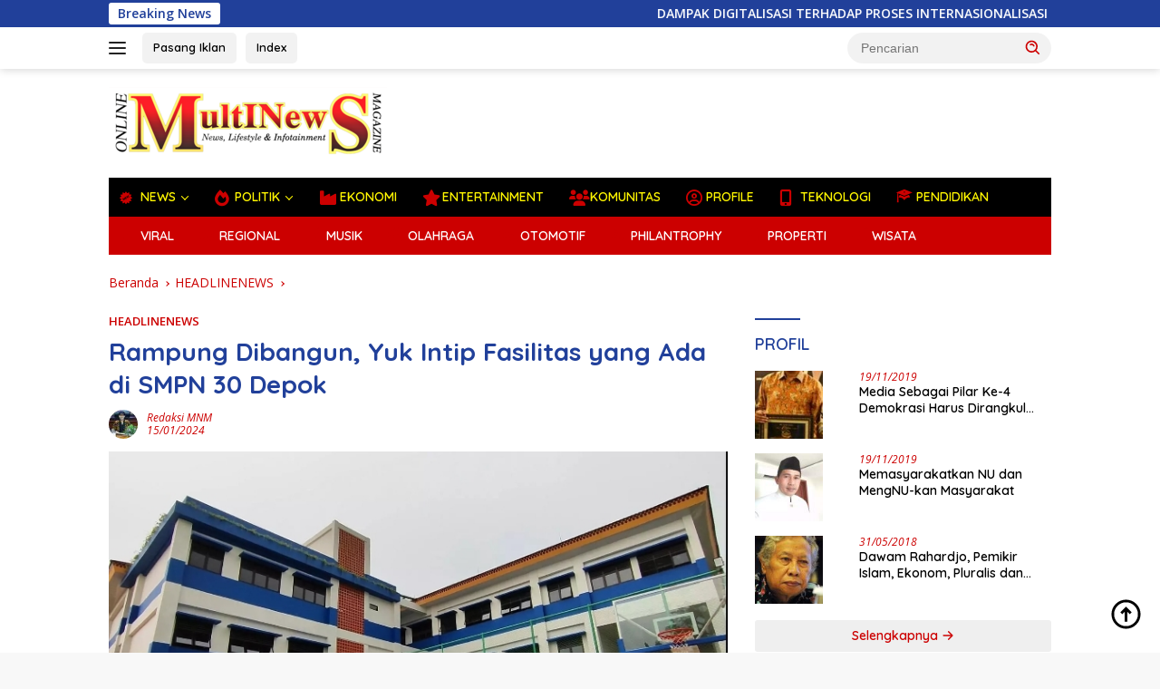

--- FILE ---
content_type: text/html; charset=UTF-8
request_url: https://multinewsmagazine.com/headlinenews/43775/rampung-dibangun-yuk-intip-fasilitas-yang-ada-di-smpn-30-depok/
body_size: 19310
content:
<!doctype html>
<html lang="id" prefix="og: https://ogp.me/ns#">
<head>
	<meta charset="UTF-8">
	<meta name="viewport" content="width=device-width, initial-scale=1">
	<link rel="profile" href="https://gmpg.org/xfn/11">

	
<!-- Optimasi Mesin Pencari oleh Rank Math - https://rankmath.com/ -->
<title>Rampung Dibangun, Yuk Intip Fasilitas yang Ada di SMPN 30 Depok - MultiNewsMagazine.com</title>
<meta name="description" content="Multinewsmagazine.com - Usai diresmikan Wali Kota Depok, Mohammad Idris, aktivitas kegiatan belajar dan mengajar (KBM) di Sekolah Menengah Pertama Negeri"/>
<meta name="robots" content="index, follow, max-snippet:-1, max-video-preview:-1, max-image-preview:large"/>
<link rel="canonical" href="https://multinewsmagazine.com/headlinenews/43775/rampung-dibangun-yuk-intip-fasilitas-yang-ada-di-smpn-30-depok/" />
<meta property="og:locale" content="id_ID" />
<meta property="og:type" content="article" />
<meta property="og:title" content="Rampung Dibangun, Yuk Intip Fasilitas yang Ada di SMPN 30 Depok - MultiNewsMagazine.com" />
<meta property="og:description" content="Multinewsmagazine.com - Usai diresmikan Wali Kota Depok, Mohammad Idris, aktivitas kegiatan belajar dan mengajar (KBM) di Sekolah Menengah Pertama Negeri" />
<meta property="og:url" content="https://multinewsmagazine.com/headlinenews/43775/rampung-dibangun-yuk-intip-fasilitas-yang-ada-di-smpn-30-depok/" />
<meta property="og:site_name" content="MultiNewsMagazine.com" />
<meta property="article:section" content="HEADLINENEWS" />
<meta property="og:image" content="https://multinewsmagazine.com/wp-content/uploads/2024/01/Screenshot_20240115-131221_Gallery.jpg" />
<meta property="og:image:secure_url" content="https://multinewsmagazine.com/wp-content/uploads/2024/01/Screenshot_20240115-131221_Gallery.jpg" />
<meta property="og:image:width" content="720" />
<meta property="og:image:height" content="387" />
<meta property="og:image:alt" content="Rampung Dibangun, Yuk Intip Fasilitas yang Ada di SMPN 30 Depok" />
<meta property="og:image:type" content="image/jpeg" />
<meta property="article:published_time" content="2024-01-15T13:14:52+07:00" />
<meta name="twitter:card" content="summary_large_image" />
<meta name="twitter:title" content="Rampung Dibangun, Yuk Intip Fasilitas yang Ada di SMPN 30 Depok - MultiNewsMagazine.com" />
<meta name="twitter:description" content="Multinewsmagazine.com - Usai diresmikan Wali Kota Depok, Mohammad Idris, aktivitas kegiatan belajar dan mengajar (KBM) di Sekolah Menengah Pertama Negeri" />
<meta name="twitter:image" content="https://multinewsmagazine.com/wp-content/uploads/2024/01/Screenshot_20240115-131221_Gallery.jpg" />
<script type="application/ld+json" class="rank-math-schema">{"@context":"https://schema.org","@graph":[{"@type":["Organization","Person"],"@id":"https://multinewsmagazine.com/#person","name":"MultiNewsMagazine.com","url":"https://multinewsmagazine.com","logo":{"@type":"ImageObject","@id":"https://multinewsmagazine.com/#logo","url":"https://multinewsmagazine.com/wp-content/uploads/2023/11/MultiNews-Magazine-1-100x75.png","contentUrl":"https://multinewsmagazine.com/wp-content/uploads/2023/11/MultiNews-Magazine-1-100x75.png","caption":"MultiNewsMagazine.com","inLanguage":"id"},"image":{"@id":"https://multinewsmagazine.com/#logo"}},{"@type":"WebSite","@id":"https://multinewsmagazine.com/#website","url":"https://multinewsmagazine.com","name":"MultiNewsMagazine.com","publisher":{"@id":"https://multinewsmagazine.com/#person"},"inLanguage":"id"},{"@type":"ImageObject","@id":"https://multinewsmagazine.com/wp-content/uploads/2024/01/Screenshot_20240115-131221_Gallery.jpg","url":"https://multinewsmagazine.com/wp-content/uploads/2024/01/Screenshot_20240115-131221_Gallery.jpg","width":"720","height":"387","inLanguage":"id"},{"@type":"WebPage","@id":"https://multinewsmagazine.com/headlinenews/43775/rampung-dibangun-yuk-intip-fasilitas-yang-ada-di-smpn-30-depok/#webpage","url":"https://multinewsmagazine.com/headlinenews/43775/rampung-dibangun-yuk-intip-fasilitas-yang-ada-di-smpn-30-depok/","name":"Rampung Dibangun, Yuk Intip Fasilitas yang Ada di SMPN 30 Depok - MultiNewsMagazine.com","datePublished":"2024-01-15T13:14:52+07:00","dateModified":"2024-01-15T13:14:52+07:00","isPartOf":{"@id":"https://multinewsmagazine.com/#website"},"primaryImageOfPage":{"@id":"https://multinewsmagazine.com/wp-content/uploads/2024/01/Screenshot_20240115-131221_Gallery.jpg"},"inLanguage":"id"},{"@type":"Person","@id":"https://multinewsmagazine.com/author/redaktur-mnm/","name":"Redaksi MNM","url":"https://multinewsmagazine.com/author/redaktur-mnm/","image":{"@type":"ImageObject","@id":"https://secure.gravatar.com/avatar/f07dfd3820447dd0ff16edb3464da4c8?s=96&amp;d=mm&amp;r=g","url":"https://secure.gravatar.com/avatar/f07dfd3820447dd0ff16edb3464da4c8?s=96&amp;d=mm&amp;r=g","caption":"Redaksi MNM","inLanguage":"id"},"sameAs":["https://multinewsmagazine.com"]},{"@type":"BlogPosting","headline":"Rampung Dibangun, Yuk Intip Fasilitas yang Ada di SMPN 30 Depok - MultiNewsMagazine.com","datePublished":"2024-01-15T13:14:52+07:00","dateModified":"2024-01-15T13:14:52+07:00","articleSection":"HEADLINENEWS","author":{"@id":"https://multinewsmagazine.com/author/redaktur-mnm/","name":"Redaksi MNM"},"publisher":{"@id":"https://multinewsmagazine.com/#person"},"description":"Multinewsmagazine.com - Usai diresmikan Wali Kota Depok, Mohammad Idris, aktivitas kegiatan belajar dan mengajar (KBM) di Sekolah Menengah Pertama Negeri","name":"Rampung Dibangun, Yuk Intip Fasilitas yang Ada di SMPN 30 Depok - MultiNewsMagazine.com","@id":"https://multinewsmagazine.com/headlinenews/43775/rampung-dibangun-yuk-intip-fasilitas-yang-ada-di-smpn-30-depok/#richSnippet","isPartOf":{"@id":"https://multinewsmagazine.com/headlinenews/43775/rampung-dibangun-yuk-intip-fasilitas-yang-ada-di-smpn-30-depok/#webpage"},"image":{"@id":"https://multinewsmagazine.com/wp-content/uploads/2024/01/Screenshot_20240115-131221_Gallery.jpg"},"inLanguage":"id","mainEntityOfPage":{"@id":"https://multinewsmagazine.com/headlinenews/43775/rampung-dibangun-yuk-intip-fasilitas-yang-ada-di-smpn-30-depok/#webpage"}}]}</script>
<!-- /Plugin WordPress Rank Math SEO -->

<link rel='dns-prefetch' href='//fonts.googleapis.com' />
<link rel="alternate" type="application/rss+xml" title="MultiNewsMagazine.com &raquo; Feed" href="https://multinewsmagazine.com/feed/" />
<link rel="alternate" type="application/rss+xml" title="MultiNewsMagazine.com &raquo; Umpan Komentar" href="https://multinewsmagazine.com/comments/feed/" />
<link rel="alternate" type="application/rss+xml" title="MultiNewsMagazine.com &raquo; Rampung Dibangun, Yuk Intip Fasilitas yang Ada di SMPN 30 Depok Umpan Komentar" href="https://multinewsmagazine.com/headlinenews/43775/rampung-dibangun-yuk-intip-fasilitas-yang-ada-di-smpn-30-depok/feed/" />
<script>
window._wpemojiSettings = {"baseUrl":"https:\/\/s.w.org\/images\/core\/emoji\/15.0.3\/72x72\/","ext":".png","svgUrl":"https:\/\/s.w.org\/images\/core\/emoji\/15.0.3\/svg\/","svgExt":".svg","source":{"concatemoji":"https:\/\/multinewsmagazine.com\/wp-includes\/js\/wp-emoji-release.min.js?ver=5aeaee5a70328f4d319cd4c7262b0097"}};
/*! This file is auto-generated */
!function(i,n){var o,s,e;function c(e){try{var t={supportTests:e,timestamp:(new Date).valueOf()};sessionStorage.setItem(o,JSON.stringify(t))}catch(e){}}function p(e,t,n){e.clearRect(0,0,e.canvas.width,e.canvas.height),e.fillText(t,0,0);var t=new Uint32Array(e.getImageData(0,0,e.canvas.width,e.canvas.height).data),r=(e.clearRect(0,0,e.canvas.width,e.canvas.height),e.fillText(n,0,0),new Uint32Array(e.getImageData(0,0,e.canvas.width,e.canvas.height).data));return t.every(function(e,t){return e===r[t]})}function u(e,t,n){switch(t){case"flag":return n(e,"\ud83c\udff3\ufe0f\u200d\u26a7\ufe0f","\ud83c\udff3\ufe0f\u200b\u26a7\ufe0f")?!1:!n(e,"\ud83c\uddfa\ud83c\uddf3","\ud83c\uddfa\u200b\ud83c\uddf3")&&!n(e,"\ud83c\udff4\udb40\udc67\udb40\udc62\udb40\udc65\udb40\udc6e\udb40\udc67\udb40\udc7f","\ud83c\udff4\u200b\udb40\udc67\u200b\udb40\udc62\u200b\udb40\udc65\u200b\udb40\udc6e\u200b\udb40\udc67\u200b\udb40\udc7f");case"emoji":return!n(e,"\ud83d\udc26\u200d\u2b1b","\ud83d\udc26\u200b\u2b1b")}return!1}function f(e,t,n){var r="undefined"!=typeof WorkerGlobalScope&&self instanceof WorkerGlobalScope?new OffscreenCanvas(300,150):i.createElement("canvas"),a=r.getContext("2d",{willReadFrequently:!0}),o=(a.textBaseline="top",a.font="600 32px Arial",{});return e.forEach(function(e){o[e]=t(a,e,n)}),o}function t(e){var t=i.createElement("script");t.src=e,t.defer=!0,i.head.appendChild(t)}"undefined"!=typeof Promise&&(o="wpEmojiSettingsSupports",s=["flag","emoji"],n.supports={everything:!0,everythingExceptFlag:!0},e=new Promise(function(e){i.addEventListener("DOMContentLoaded",e,{once:!0})}),new Promise(function(t){var n=function(){try{var e=JSON.parse(sessionStorage.getItem(o));if("object"==typeof e&&"number"==typeof e.timestamp&&(new Date).valueOf()<e.timestamp+604800&&"object"==typeof e.supportTests)return e.supportTests}catch(e){}return null}();if(!n){if("undefined"!=typeof Worker&&"undefined"!=typeof OffscreenCanvas&&"undefined"!=typeof URL&&URL.createObjectURL&&"undefined"!=typeof Blob)try{var e="postMessage("+f.toString()+"("+[JSON.stringify(s),u.toString(),p.toString()].join(",")+"));",r=new Blob([e],{type:"text/javascript"}),a=new Worker(URL.createObjectURL(r),{name:"wpTestEmojiSupports"});return void(a.onmessage=function(e){c(n=e.data),a.terminate(),t(n)})}catch(e){}c(n=f(s,u,p))}t(n)}).then(function(e){for(var t in e)n.supports[t]=e[t],n.supports.everything=n.supports.everything&&n.supports[t],"flag"!==t&&(n.supports.everythingExceptFlag=n.supports.everythingExceptFlag&&n.supports[t]);n.supports.everythingExceptFlag=n.supports.everythingExceptFlag&&!n.supports.flag,n.DOMReady=!1,n.readyCallback=function(){n.DOMReady=!0}}).then(function(){return e}).then(function(){var e;n.supports.everything||(n.readyCallback(),(e=n.source||{}).concatemoji?t(e.concatemoji):e.wpemoji&&e.twemoji&&(t(e.twemoji),t(e.wpemoji)))}))}((window,document),window._wpemojiSettings);
</script>

<link rel='stylesheet' id='dashicons-css' href='https://multinewsmagazine.com/wp-includes/css/dashicons.min.css?ver=5aeaee5a70328f4d319cd4c7262b0097' media='all' />
<link rel='stylesheet' id='elusive-css' href='https://multinewsmagazine.com/wp-content/plugins/menu-icons/vendor/codeinwp/icon-picker/css/types/elusive.min.css?ver=2.0' media='all' />
<link rel='stylesheet' id='menu-icon-font-awesome-css' href='https://multinewsmagazine.com/wp-content/plugins/menu-icons/css/fontawesome/css/all.min.css?ver=5.15.4' media='all' />
<link rel='stylesheet' id='foundation-icons-css' href='https://multinewsmagazine.com/wp-content/plugins/menu-icons/vendor/codeinwp/icon-picker/css/types/foundation-icons.min.css?ver=3.0' media='all' />
<link rel='stylesheet' id='genericons-css' href='https://multinewsmagazine.com/wp-content/plugins/menu-icons/vendor/codeinwp/icon-picker/css/types/genericons.min.css?ver=3.4' media='all' />
<link rel='stylesheet' id='menu-icons-extra-css' href='https://multinewsmagazine.com/wp-content/plugins/menu-icons/css/extra.min.css?ver=0.13.15' media='all' />
<style id='wp-emoji-styles-inline-css'>

	img.wp-smiley, img.emoji {
		display: inline !important;
		border: none !important;
		box-shadow: none !important;
		height: 1em !important;
		width: 1em !important;
		margin: 0 0.07em !important;
		vertical-align: -0.1em !important;
		background: none !important;
		padding: 0 !important;
	}
</style>
<style id='rank-math-toc-block-style-inline-css'>
.wp-block-rank-math-toc-block nav ol{counter-reset:item}.wp-block-rank-math-toc-block nav ol li{display:block}.wp-block-rank-math-toc-block nav ol li:before{content:counters(item, ".") ". ";counter-increment:item}

</style>
<link crossorigin="anonymous" rel='stylesheet' id='wpberita-fonts-css' href='https://fonts.googleapis.com/css?family=Quicksand%3A600%2C600%2C700%7COpen+Sans%3A400%2Citalic%2C600&#038;subset=latin&#038;display=swap&#038;ver=2.1.4' media='all' />
<link rel='stylesheet' id='wpberita-style-css' href='https://multinewsmagazine.com/wp-content/themes/wpberita/style.css?ver=2.1.4' media='all' />
<style id='wpberita-style-inline-css'>
h1,h2,h3,h4,h5,h6,.sidr-class-site-title,.site-title,.gmr-mainmenu ul > li > a,.sidr ul li a,.heading-text,.gmr-mobilemenu ul li a,#navigationamp ul li a{font-family:Quicksand;}h1,h2,h3,h4,h5,h6,.sidr-class-site-title,.site-title,.gmr-mainmenu ul > li > a,.sidr ul li a,.heading-text,.gmr-mobilemenu ul li a,#navigationamp ul li a,.related-text-onlytitle{font-weight:600;}h1 strong,h2 strong,h3 strong,h4 strong,h5 strong,h6 strong{font-weight:700;}body{font-family:Open Sans;--font-reguler:400;--font-bold:600;--background-color:#f8f8f8;--main-color:#000000;--link-color-body:#000000;--hoverlink-color-body:#D32F2F;--border-color:#cccccc;--button-bgcolor:#cc0000;--button-color:#ffffff;--header-bgcolor:#ffffff;--topnav-color:#222222;--bigheadline-color:#fff600;--mainmenu-color:#fff600;--mainmenu-hovercolor:#ffffff;--secondmenu-bgcolor:#cc0000;--secondmenu-color:#ffffff;--secondmenu-hovercolor:#fff600;--content-bgcolor:#ffffff;--content-greycolor:#cc0000;--greybody-bgcolor:#efefef;--footer-bgcolor:#000000;--footer-color:#ffffff;--footer-linkcolor:#ffffff;--footer-hover-linkcolor:#eded00;}.entry-content-single{font-size:16px;}body,body.dark-theme{--scheme-color:#21409a;--secondscheme-color:#cc0000;--mainmenu-bgcolor:#000000;}/* Generate Using Cache */
</style>
<link rel="https://api.w.org/" href="https://multinewsmagazine.com/wp-json/" /><link rel="alternate" title="JSON" type="application/json" href="https://multinewsmagazine.com/wp-json/wp/v2/posts/43775" /><link rel="EditURI" type="application/rsd+xml" title="RSD" href="https://multinewsmagazine.com/xmlrpc.php?rsd" />
<link rel="alternate" title="oEmbed (JSON)" type="application/json+oembed" href="https://multinewsmagazine.com/wp-json/oembed/1.0/embed?url=https%3A%2F%2Fmultinewsmagazine.com%2Fheadlinenews%2F43775%2Frampung-dibangun-yuk-intip-fasilitas-yang-ada-di-smpn-30-depok%2F" />
<link rel="alternate" title="oEmbed (XML)" type="text/xml+oembed" href="https://multinewsmagazine.com/wp-json/oembed/1.0/embed?url=https%3A%2F%2Fmultinewsmagazine.com%2Fheadlinenews%2F43775%2Frampung-dibangun-yuk-intip-fasilitas-yang-ada-di-smpn-30-depok%2F&#038;format=xml" />
<!-- FIFU: meta tags for featured image (begin) -->
<meta property="og:image" content="https://multinewsmagazine.com/wp-content/uploads/2024/01/Screenshot_20240115-131221_Gallery-400x225.jpg" />
<!-- FIFU: meta tags for featured image (end) --><meta name="twitter:image" content="https://multinewsmagazine.com/wp-content/uploads/2024/01/Screenshot_20240115-131221_Gallery-400x225.jpg" /><link rel="pingback" href="https://multinewsmagazine.com/xmlrpc.php"><script async src="https://pagead2.googlesyndication.com/pagead/js/adsbygoogle.js?client=ca-pub-3430625585936931"
     crossorigin="anonymous"></script><link rel="amphtml" href="https://multinewsmagazine.com/headlinenews/43775/rampung-dibangun-yuk-intip-fasilitas-yang-ada-di-smpn-30-depok/amp/"><link rel="icon" href="https://multinewsmagazine.com/wp-content/uploads/2020/06/cropped-Favicon-MultiNews-Magazine-3-100x100.png" sizes="32x32" />
<link rel="icon" href="https://multinewsmagazine.com/wp-content/uploads/2020/06/cropped-Favicon-MultiNews-Magazine-3-300x300.png" sizes="192x192" />
<link rel="apple-touch-icon" href="https://multinewsmagazine.com/wp-content/uploads/2020/06/cropped-Favicon-MultiNews-Magazine-3-300x300.png" />
<meta name="msapplication-TileImage" content="https://multinewsmagazine.com/wp-content/uploads/2020/06/cropped-Favicon-MultiNews-Magazine-3-300x300.png" />
</head>

<body data-rsssl=1 class="post-template-default single single-post postid-43775 single-format-standard wp-custom-logo wp-embed-responsive idtheme kentooz">
	<a class="skip-link screen-reader-text" href="#primary">Langsung ke konten</a>
	<div id="topnavwrap" class="gmr-topnavwrap clearfix">
		<div class="gmr-topnotification"><div class="container"><div class="list-flex"><div class="row-flex"><div class="text-marquee">Breaking News</div></div><div class="row-flex wrap-marquee"><div class="marquee">				<a href="https://multinewsmagazine.com/headlinenews/54040/dampak-digitalisasi-terhadap-proses-internasionalisasi/" class="gmr-recent-marquee" title="DAMPAK DIGITALISASI TERHADAP PROSES INTERNASIONALISASI">DAMPAK DIGITALISASI TERHADAP PROSES INTERNASIONALISASI</a>
								<a href="https://multinewsmagazine.com/headlinenews/54035/peran-pendidikan-dan-kesetaraan-gender-dalam-perilaku-pro-lingkungan-di-indonesia/" class="gmr-recent-marquee" title="PERAN PENDIDIKAN DAN KESETARAAN GENDER DALAM PERILAKU PRO-LINGKUNGAN DI INDONESIA">PERAN PENDIDIKAN DAN KESETARAAN GENDER DALAM PERILAKU PRO-LINGKUNGAN DI INDONESIA</a>
								<a href="https://multinewsmagazine.com/headlinenews/54031/dari-london-presiden-prabowo-pimpin-rapat-terbatas-bahas-penertiban-kawasan-hutan/" class="gmr-recent-marquee" title="Dari London, Presiden Prabowo Pimpin Rapat Terbatas Bahas Penertiban Kawasan Hutan">Dari London, Presiden Prabowo Pimpin Rapat Terbatas Bahas Penertiban Kawasan Hutan</a>
								<a href="https://multinewsmagazine.com/headlinenews/54024/menhan-sjafrie-pimpin-rapim-kemhan-tni-2026-selaraskan-kebijakan-dan-strategi-pertahanan/" class="gmr-recent-marquee" title="Menhan Sjafrie Pimpin Rapim Kemhan–TNI 2026, Selaraskan Kebijakan dan Strategi Pertahanan">Menhan Sjafrie Pimpin Rapim Kemhan–TNI 2026, Selaraskan Kebijakan dan Strategi Pertahanan</a>
								<a href="https://multinewsmagazine.com/headlinenews/54019/bri-bekasi-siliwangi-salurkan-bantuan-dana-bapekis-ke-musala-al-mutaqin/" class="gmr-recent-marquee" title="BRI Bekasi Siliwangi Salurkan Bantuan Dana Bapekis ke Musala Al Mutaqin">BRI Bekasi Siliwangi Salurkan Bantuan Dana Bapekis ke Musala Al Mutaqin</a>
				</div></div></div></div></div>
		<div class="container">
			<div class="list-flex">
				<div class="row-flex gmr-navleft">
					<a id="gmr-responsive-menu" title="Menu" href="#menus" rel="nofollow"><div class="ktz-i-wrap"><span class="ktz-i"></span><span class="ktz-i"></span><span class="ktz-i"></span></div></a><div class="gmr-logo-mobile"><a class="custom-logo-link" href="https://multinewsmagazine.com/" title="MultiNewsMagazine.com" rel="home"><img class="custom-logo" src="https://multinewsmagazine.com/wp-content/uploads/2023/11/MultiNews-Magazine-1.png" width="307" height="80" alt="MultiNewsMagazine.com" loading="lazy" /></a></div><a href="https://wa.me/6281295242099" class="topnav-button second-topnav-btn nomobile heading-text" title="Pasang Iklan">Pasang Iklan</a><a href="https://multinewsmagazine.com/index/" class="topnav-button nomobile heading-text" title="Index">Index</a>				</div>

				<div class="row-flex gmr-navright">
					
								<div class="gmr-table-search">
									<form method="get" class="gmr-searchform searchform" action="https://multinewsmagazine.com/">
										<input type="text" name="s" id="s" placeholder="Pencarian" />
										<input type="hidden" name="post_type" value="post" />
										<button type="submit" role="button" class="gmr-search-submit gmr-search-icon">
										<svg xmlns="http://www.w3.org/2000/svg" aria-hidden="true" role="img" width="1em" height="1em" preserveAspectRatio="xMidYMid meet" viewBox="0 0 24 24"><path fill="currentColor" d="M10 18a7.952 7.952 0 0 0 4.897-1.688l4.396 4.396l1.414-1.414l-4.396-4.396A7.952 7.952 0 0 0 18 10c0-4.411-3.589-8-8-8s-8 3.589-8 8s3.589 8 8 8zm0-14c3.309 0 6 2.691 6 6s-2.691 6-6 6s-6-2.691-6-6s2.691-6 6-6z"/><path fill="currentColor" d="M11.412 8.586c.379.38.588.882.588 1.414h2a3.977 3.977 0 0 0-1.174-2.828c-1.514-1.512-4.139-1.512-5.652 0l1.412 1.416c.76-.758 2.07-.756 2.826-.002z"/></svg>
										</button>
									</form>
								</div>
							<div class="gmr-search-btn">
					<a id="search-menu-button" class="topnav-button gmr-search-icon" href="#" rel="nofollow"><svg xmlns="http://www.w3.org/2000/svg" aria-hidden="true" role="img" width="1em" height="1em" preserveAspectRatio="xMidYMid meet" viewBox="0 0 24 24"><path fill="none" stroke="currentColor" stroke-linecap="round" stroke-width="2" d="m21 21l-4.486-4.494M19 10.5a8.5 8.5 0 1 1-17 0a8.5 8.5 0 0 1 17 0Z"/></svg></a>
					<div id="search-dropdown-container" class="search-dropdown search">
					<form method="get" class="gmr-searchform searchform" action="https://multinewsmagazine.com/">
						<input type="text" name="s" id="s" placeholder="Pencarian" />
						<button type="submit" class="gmr-search-submit gmr-search-icon"><svg xmlns="http://www.w3.org/2000/svg" aria-hidden="true" role="img" width="1em" height="1em" preserveAspectRatio="xMidYMid meet" viewBox="0 0 24 24"><path fill="currentColor" d="M10 18a7.952 7.952 0 0 0 4.897-1.688l4.396 4.396l1.414-1.414l-4.396-4.396A7.952 7.952 0 0 0 18 10c0-4.411-3.589-8-8-8s-8 3.589-8 8s3.589 8 8 8zm0-14c3.309 0 6 2.691 6 6s-2.691 6-6 6s-6-2.691-6-6s2.691-6 6-6z"/><path fill="currentColor" d="M11.412 8.586c.379.38.588.882.588 1.414h2a3.977 3.977 0 0 0-1.174-2.828c-1.514-1.512-4.139-1.512-5.652 0l1.412 1.416c.76-.758 2.07-.756 2.826-.002z"/></svg></button>
					</form>
					</div>
				</div>				</div>
			</div>
		</div>
				</div>

	<div id="page" class="site">

									<header id="masthead" class="site-header">
								<div class="container">
					<div class="site-branding">
						<div class="gmr-logo"><div class="gmr-logo-wrap"><a class="custom-logo-link logolink" href="https://multinewsmagazine.com" title="MultiNewsMagazine.com" rel="home"><img class="custom-logo" src="https://multinewsmagazine.com/wp-content/uploads/2023/11/MultiNews-Magazine-1.png" width="307" height="80" alt="MultiNewsMagazine.com" loading="lazy" /></a><div class="close-topnavmenu-wrap"><a id="close-topnavmenu-button" rel="nofollow" href="#"><svg xmlns="http://www.w3.org/2000/svg" aria-hidden="true" role="img" width="1em" height="1em" preserveAspectRatio="xMidYMid meet" viewBox="0 0 32 32"><path fill="currentColor" d="M24 9.4L22.6 8L16 14.6L9.4 8L8 9.4l6.6 6.6L8 22.6L9.4 24l6.6-6.6l6.6 6.6l1.4-1.4l-6.6-6.6L24 9.4z"/></svg></a></div></div></div>					</div><!-- .site-branding -->
				</div>
			</header><!-- #masthead -->
							<div id="main-nav-wrap" class="gmr-mainmenu-wrap">
				<div class="container">
					<nav id="main-nav" class="main-navigation gmr-mainmenu">
						<ul id="primary-menu" class="menu"><li id="menu-item-35409" class="menu-item menu-item-type-taxonomy menu-item-object-category current-post-ancestor current-menu-parent current-post-parent menu-item-has-children menu-item-35409"><a href="https://multinewsmagazine.com/category/headlinenews/"><i class="_mi _before foundation-icons fi-burst-new" aria-hidden="true"></i><span>NEWS</span></a>
<ul class="sub-menu">
	<li id="menu-item-30052" class="menu-item menu-item-type-taxonomy menu-item-object-category menu-item-30052"><a href="https://multinewsmagazine.com/category/nasional/">NASIONAL</a></li>
	<li id="menu-item-35412" class="menu-item menu-item-type-taxonomy menu-item-object-category menu-item-35412"><a href="https://multinewsmagazine.com/category/internasional/">INTERNASIONAL</a></li>
</ul>
</li>
<li id="menu-item-30054" class="menu-item menu-item-type-taxonomy menu-item-object-category menu-item-has-children menu-item-30054"><a href="https://multinewsmagazine.com/category/politika/"><i class="_mi _before fa fa-fire" aria-hidden="true"></i><span>POLITIK</span></a>
<ul class="sub-menu">
	<li id="menu-item-30053" class="menu-item menu-item-type-taxonomy menu-item-object-category menu-item-30053"><a href="https://multinewsmagazine.com/category/parlemen/"><i class="_mi _before fa fa-university" aria-hidden="true"></i><span>PARLEMEN</span></a></li>
	<li id="menu-item-35413" class="menu-item menu-item-type-taxonomy menu-item-object-category menu-item-35413"><a href="https://multinewsmagazine.com/category/profil-caleg/"><i class="_mi _before fab fa-black-tie" aria-hidden="true"></i><span>PROFIL CALEG</span></a></li>
</ul>
</li>
<li id="menu-item-30049" class="menu-item menu-item-type-taxonomy menu-item-object-category menu-item-30049"><a href="https://multinewsmagazine.com/category/ekonomi/"><i class="_mi _before fa fa-industry" aria-hidden="true"></i><span>EKONOMI</span></a></li>
<li id="menu-item-30050" class="menu-item menu-item-type-taxonomy menu-item-object-category menu-item-30050"><a href="https://multinewsmagazine.com/category/entertainment/"><i class="_mi _before fa fa-star" aria-hidden="true"></i><span>ENTERTAINMENT</span></a></li>
<li id="menu-item-30051" class="menu-item menu-item-type-taxonomy menu-item-object-category menu-item-30051"><a href="https://multinewsmagazine.com/category/komunitas/"><i class="_mi _before fa fa-users" aria-hidden="true"></i><span>KOMUNITAS</span></a></li>
<li id="menu-item-30055" class="menu-item menu-item-type-taxonomy menu-item-object-category menu-item-30055"><a href="https://multinewsmagazine.com/category/profile/"><i class="_mi _before far fa-user-circle" aria-hidden="true"></i><span>PROFILE</span></a></li>
<li id="menu-item-30058" class="menu-item menu-item-type-taxonomy menu-item-object-category menu-item-30058"><a href="https://multinewsmagazine.com/category/technology/"><i class="_mi _before fas fa-mobile-alt" aria-hidden="true"></i><span>TEKNOLOGI</span></a></li>
<li id="menu-item-35425" class="menu-item menu-item-type-taxonomy menu-item-object-category menu-item-35425"><a href="https://multinewsmagazine.com/category/pendidikan/"><i class="_mi _before dashicons dashicons-welcome-learn-more" aria-hidden="true"></i><span>PENDIDIKAN</span></a></li>
</ul><ul id="secondary-menu" class="menu"><li id="menu-item-35396" class="menu-item menu-item-type-taxonomy menu-item-object-category menu-item-35396"><a href="https://multinewsmagazine.com/category/viral/"><i class="_mi _before fas fa-bolt" aria-hidden="true"></i><span>VIRAL</span></a></li>
<li id="menu-item-35395" class="menu-item menu-item-type-taxonomy menu-item-object-category menu-item-35395"><a href="https://multinewsmagazine.com/category/regional/"><i class="_mi _before fa fa-podcast" aria-hidden="true"></i><span>REGIONAL</span></a></li>
<li id="menu-item-35390" class="menu-item menu-item-type-taxonomy menu-item-object-category menu-item-35390"><a href="https://multinewsmagazine.com/category/musik/"><i class="_mi _before fa fa-music" aria-hidden="true"></i><span>MUSIK</span></a></li>
<li id="menu-item-35391" class="menu-item menu-item-type-taxonomy menu-item-object-category menu-item-35391"><a href="https://multinewsmagazine.com/category/olahraga/"><i class="_mi _before far fa-futbol" aria-hidden="true"></i><span>OLAHRAGA</span></a></li>
<li id="menu-item-35392" class="menu-item menu-item-type-taxonomy menu-item-object-category menu-item-35392"><a href="https://multinewsmagazine.com/category/otomotif/"><i class="_mi _before fas fa-cogs" aria-hidden="true"></i><span>OTOMOTIF</span></a></li>
<li id="menu-item-35393" class="menu-item menu-item-type-taxonomy menu-item-object-category menu-item-35393"><a href="https://multinewsmagazine.com/category/philantrophy/"><i class="_mi _before foundation-icons fi-asl" aria-hidden="true"></i><span>PHILANTROPHY</span></a></li>
<li id="menu-item-35394" class="menu-item menu-item-type-taxonomy menu-item-object-category menu-item-35394"><a href="https://multinewsmagazine.com/category/properti/"><i class="_mi _before fa fa-university" aria-hidden="true"></i><span>PROPERTI</span></a></li>
<li id="menu-item-35397" class="menu-item menu-item-type-taxonomy menu-item-object-category menu-item-35397"><a href="https://multinewsmagazine.com/category/wisata/"><i class="_mi _before fa fa-paper-plane" aria-hidden="true"></i><span>WISATA</span></a></li>
</ul>					</nav><!-- #main-nav -->
				</div>
			</div>
			
		
		<div id="content" class="gmr-content">

			<div class="container">
				<div class="row">
<main id="primary" class="site-main col-md-8">
	
<article id="post-43775" class="content-single post-43775 post type-post status-publish format-standard has-post-thumbnail hentry category-headlinenews">
				<div class="breadcrumbs" itemscope itemtype="https://schema.org/BreadcrumbList">
																						<span class="first-cl" itemprop="itemListElement" itemscope itemtype="https://schema.org/ListItem">
								<a itemscope itemtype="https://schema.org/WebPage" itemprop="item" itemid="https://multinewsmagazine.com/" href="https://multinewsmagazine.com/"><span itemprop="name">Beranda</span></a>
								<span itemprop="position" content="1"></span>
							</span>
												<span class="separator"></span>
																											<span class="0-cl" itemprop="itemListElement" itemscope itemtype="http://schema.org/ListItem">
								<a itemscope itemtype="https://schema.org/WebPage" itemprop="item" itemid="https://multinewsmagazine.com/category/headlinenews/" href="https://multinewsmagazine.com/category/headlinenews/"><span itemprop="name">HEADLINENEWS</span></a>
								<span itemprop="position" content="2"></span>
							</span>
												<span class="separator"></span>
																				<span class="last-cl" itemscope itemtype="https://schema.org/ListItem">
						<span itemprop="name">Rampung Dibangun, Yuk Intip Fasilitas yang Ada di SMPN 30 Depok</span>
						<span itemprop="position" content="3"></span>
						</span>
												</div>
				<header class="entry-header entry-header-single">
		<div class="gmr-meta-topic"><strong><span class="cat-links-content"><a href="https://multinewsmagazine.com/category/headlinenews/" rel="category tag">HEADLINENEWS</a></span></strong>&nbsp;&nbsp;</div><h1 class="entry-title"><strong>Rampung Dibangun, Yuk Intip Fasilitas yang Ada di SMPN 30 Depok</strong></h1><div class="list-table clearfix"><div class="table-row"><div class="table-cell gmr-gravatar-metasingle"><a class="url" href="https://multinewsmagazine.com/author/redaktur-mnm/" title="Permalink ke: Redaksi MNM"><img alt='' src='https://secure.gravatar.com/avatar/f07dfd3820447dd0ff16edb3464da4c8?s=32&#038;d=mm&#038;r=g' srcset='https://secure.gravatar.com/avatar/f07dfd3820447dd0ff16edb3464da4c8?s=64&#038;d=mm&#038;r=g 2x' class='avatar avatar-32 photo img-cicle' height='32' width='32' decoding='async'/></a></div><div class="table-cell gmr-content-metasingle"><div class="meta-content gmr-content-metasingle"><span class="author vcard"><a class="url fn n" href="https://multinewsmagazine.com/author/redaktur-mnm/" title="Redaksi MNM">Redaksi MNM</a></span></div><div class="meta-content gmr-content-metasingle"><span class="posted-on"><time class="entry-date published updated" datetime="2024-01-15T13:14:52+07:00">15/01/2024</time></span></div></div></div></div>	</header><!-- .entry-header -->
				<figure class="post-thumbnail gmr-thumbnail-single">
				<img width="720" height="387" src="https://multinewsmagazine.com/wp-content/uploads/2024/01/Screenshot_20240115-131221_Gallery.jpg" class="attachment-post-thumbnail size-post-thumbnail wp-post-image" alt="Rampung Dibangun, Yuk Intip Fasilitas yang Ada di SMPN 30 Depok" title="Rampung Dibangun, Yuk Intip Fasilitas yang Ada di SMPN 30 Depok" decoding="async" fetchpriority="high" />							</figure>
			
	<div class="single-wrap">
				<div class="entry-content entry-content-single clearfix">
			<p>&nbsp;</p>
<p>Multinewsmagazine.com &#8211; Usai diresmikan Wali Kota Depok, Mohammad Idris, aktivitas kegiatan belajar dan mengajar (KBM) di Sekolah Menengah Pertama Negeri (SMPN) 30 Depok yang berlokasi di Kelurahan Depok Jaya, Kecamatan Pancoran Mas mulai berjalan.</p>
<p>Kepala SMPN 30 Depok, Agus Prasetyo mengatakan gedung baru ini merupakan idaman yang selama ini diharapkan para civitas sekolah. Sebab, sejak berdiri tahun 2021 sistem KBM menggunakan gedung SD Negeri Depok Baru 5 dan SD Negeri Depok Jaya 5.</p>
<p>&#8220;Alhamdulillah bangunan gedungnya sesuai harapan kami, mulai dari ruang kelas dan sarana prasarana lainnya,&#8221; kata Agus, Jumat (12/01/24).</p>
<p>SMPN 30 Depok merupakan sekolah calon atlet pertama yang ada di Kota Sejuta Maulid ini. Sehingga fasilitasnya pun juga sedikit berbeda dari sekolah lainnya, terutama fasilitas olahraga.</p>
<p>Agus menjelaskan, ada empat lapangan olahraga yang tersedia yaitu voli, badminton, basket dan futsal. Hal ini sejalan dengan peminatan olahraga yang digeluti siswa di antaranya sepak bola, voli, futsal, badminton, karate, taekwondo, silat dan renang.</p>
<p>&#8220;Sistem pembelajaran di SMPN 30 porsinya lebih banyak peminatan olahraga yang mereka tekuni, tapi belajar pengetahuan umum juga,&#8221; jelasnya.</p>
<p>Dia menuturkan, bangunan seluas kurang lebih 3.500 meter persegi ini memiliki 18 ruang kelas baru (RKB). Terdiri dari enam kelas VII, lima kelas VIII dan empat kelas IX.</p>
<p>&#8220;Selain itu juga ada Ruang multimedia, Laboratorium IPA, Unit Kesehatan Siswa, OSIS, Bimbingan Konseling, Tata Usaha, Ruang Guru, Kepala Sekolah, Perpustakaan, Kantin dan Musala,&#8221; tandasnya.</p>

			<footer class="entry-footer entry-footer-single">
								<div class="gmr-cf-metacontent heading-text meta-content"></div>			</footer><!-- .entry-footer -->
					</div><!-- .entry-content -->
	</div>
	<div class="list-table clearfix"><div class="table-row"><div class="table-cell"><span class="comments-link heading-text"><a href="https://multinewsmagazine.com/headlinenews/43775/rampung-dibangun-yuk-intip-fasilitas-yang-ada-di-smpn-30-depok/#respond"><svg xmlns="http://www.w3.org/2000/svg" aria-hidden="true" role="img" width="1em" height="1em" preserveAspectRatio="xMidYMid meet" viewBox="0 0 16 16"><path fill="#888" d="M3.05 3A2.5 2.5 0 0 1 5.5 1H12a3 3 0 0 1 3 3v4.5a2.5 2.5 0 0 1-2 2.45V11a2 2 0 0 1-2 2H7.16l-2.579 1.842A1 1 0 0 1 3 14.028V13a2 2 0 0 1-2-2V5a2 2 0 0 1 2-2h.05Zm1.035 0H11a2 2 0 0 1 2 2v4.915A1.5 1.5 0 0 0 14 8.5V4a2 2 0 0 0-2-2H5.5a1.5 1.5 0 0 0-1.415 1ZM12 11V5a1 1 0 0 0-1-1H3a1 1 0 0 0-1 1v6a1 1 0 0 0 1 1h1v2.028L6.84 12H11a1 1 0 0 0 1-1Z"/></svg><span class="text-comment">Komentar</span></a></span></div><div class="table-cell gmr-content-share"><ul class="gmr-socialicon-share pull-right"><li class="facebook"><a href="https://www.facebook.com/sharer/sharer.php?u=https%3A%2F%2Fmultinewsmagazine.com%2Fheadlinenews%2F43775%2Frampung-dibangun-yuk-intip-fasilitas-yang-ada-di-smpn-30-depok%2F" target="_blank" rel="nofollow" title="Facebook Share"><svg xmlns="http://www.w3.org/2000/svg" aria-hidden="true" role="img" width="1em" height="1em" preserveAspectRatio="xMidYMid meet" viewBox="0 0 32 32"><path fill="#4267b2" d="M19.254 2C15.312 2 13 4.082 13 8.826V13H8v5h5v12h5V18h4l1-5h-5V9.672C18 7.885 18.583 7 20.26 7H23V2.205C22.526 2.141 21.145 2 19.254 2z"/></svg></a></li><li class="twitter"><a href="https://twitter.com/intent/tweet?url=https%3A%2F%2Fmultinewsmagazine.com%2Fheadlinenews%2F43775%2Frampung-dibangun-yuk-intip-fasilitas-yang-ada-di-smpn-30-depok%2F&amp;text=Rampung%20Dibangun%2C%20Yuk%20Intip%20Fasilitas%20yang%20Ada%20di%20SMPN%2030%20Depok" target="_blank" rel="nofollow" title="Tweet Ini"><svg xmlns="http://www.w3.org/2000/svg" width="24" height="24" viewBox="0 0 24 24"><path fill="currentColor" d="M18.205 2.25h3.308l-7.227 8.26l8.502 11.24H16.13l-5.214-6.817L4.95 21.75H1.64l7.73-8.835L1.215 2.25H8.04l4.713 6.231l5.45-6.231Zm-1.161 17.52h1.833L7.045 4.126H5.078L17.044 19.77Z"/></svg></a></li><li class="pin"><a href="https://pinterest.com/pin/create/button/?url=https%3A%2F%2Fmultinewsmagazine.com%2Fheadlinenews%2F43775%2Frampung-dibangun-yuk-intip-fasilitas-yang-ada-di-smpn-30-depok%2F&amp;desciption=Rampung%20Dibangun%2C%20Yuk%20Intip%20Fasilitas%20yang%20Ada%20di%20SMPN%2030%20Depok&amp;media=https%3A%2F%2Fmultinewsmagazine.com%2Fwp-content%2Fuploads%2F2024%2F01%2FScreenshot_20240115-131221_Gallery.jpg" target="_blank" rel="nofollow" title="Tweet Ini"><svg xmlns="http://www.w3.org/2000/svg" aria-hidden="true" role="img" width="1em" height="1em" preserveAspectRatio="xMidYMid meet" viewBox="0 0 32 32"><path fill="#e60023" d="M16.75.406C10.337.406 4 4.681 4 11.6c0 4.4 2.475 6.9 3.975 6.9c.619 0 .975-1.725.975-2.212c0-.581-1.481-1.819-1.481-4.238c0-5.025 3.825-8.588 8.775-8.588c4.256 0 7.406 2.419 7.406 6.863c0 3.319-1.331 9.544-5.644 9.544c-1.556 0-2.888-1.125-2.888-2.737c0-2.363 1.65-4.65 1.65-7.088c0-4.137-5.869-3.387-5.869 1.613c0 1.05.131 2.212.6 3.169c-.863 3.713-2.625 9.244-2.625 13.069c0 1.181.169 2.344.281 3.525c.212.238.106.213.431.094c3.15-4.313 3.038-5.156 4.463-10.8c.769 1.463 2.756 2.25 4.331 2.25c6.637 0 9.619-6.469 9.619-12.3c0-6.206-5.363-10.256-11.25-10.256z"/></svg></a></li><li class="telegram"><a href="https://t.me/share/url?url=https%3A%2F%2Fmultinewsmagazine.com%2Fheadlinenews%2F43775%2Frampung-dibangun-yuk-intip-fasilitas-yang-ada-di-smpn-30-depok%2F&amp;text=Rampung%20Dibangun%2C%20Yuk%20Intip%20Fasilitas%20yang%20Ada%20di%20SMPN%2030%20Depok" target="_blank" rel="nofollow" title="Telegram Share"><svg xmlns="http://www.w3.org/2000/svg" aria-hidden="true" role="img" width="1em" height="1em" preserveAspectRatio="xMidYMid meet" viewBox="0 0 15 15"><path fill="none" stroke="#08c" stroke-linejoin="round" d="m14.5 1.5l-14 5l4 2l6-4l-4 5l6 4l2-12Z"/></svg></a></li><li class="whatsapp"><a href="https://api.whatsapp.com/send?text=Rampung%20Dibangun%2C%20Yuk%20Intip%20Fasilitas%20yang%20Ada%20di%20SMPN%2030%20Depok https%3A%2F%2Fmultinewsmagazine.com%2Fheadlinenews%2F43775%2Frampung-dibangun-yuk-intip-fasilitas-yang-ada-di-smpn-30-depok%2F" target="_blank" rel="nofollow" title="Kirim Ke WhatsApp"><svg xmlns="http://www.w3.org/2000/svg" aria-hidden="true" role="img" width="1em" height="1em" preserveAspectRatio="xMidYMid meet" viewBox="0 0 32 32"><path fill="#25d366" d="M23.328 19.177c-.401-.203-2.354-1.156-2.719-1.292c-.365-.13-.63-.198-.896.203c-.26.391-1.026 1.286-1.26 1.547s-.464.281-.859.104c-.401-.203-1.682-.62-3.203-1.984c-1.188-1.057-1.979-2.359-2.214-2.76c-.234-.396-.026-.62.172-.818c.182-.182.401-.458.604-.698c.193-.24.255-.401.396-.661c.13-.281.063-.5-.036-.698s-.896-2.161-1.229-2.943c-.318-.776-.651-.677-.896-.677c-.229-.021-.495-.021-.76-.021s-.698.099-1.063.479c-.365.401-1.396 1.359-1.396 3.297c0 1.943 1.427 3.823 1.625 4.104c.203.26 2.807 4.26 6.802 5.979c.953.401 1.693.641 2.271.839c.953.302 1.823.26 2.51.161c.76-.125 2.354-.964 2.688-1.901c.339-.943.339-1.724.24-1.901c-.099-.182-.359-.281-.76-.458zM16.083 29h-.021c-2.365 0-4.703-.641-6.745-1.839l-.479-.286l-5 1.302l1.344-4.865l-.323-.5a13.166 13.166 0 0 1-2.021-7.01c0-7.26 5.943-13.182 13.255-13.182c3.542 0 6.865 1.38 9.365 3.88a13.058 13.058 0 0 1 3.88 9.323C29.328 23.078 23.39 29 16.088 29zM27.359 4.599C24.317 1.661 20.317 0 16.062 0C7.286 0 .14 7.115.135 15.859c0 2.792.729 5.516 2.125 7.927L0 32l8.448-2.203a16.13 16.13 0 0 0 7.615 1.932h.005c8.781 0 15.927-7.115 15.932-15.865c0-4.234-1.651-8.219-4.661-11.214z"/></svg></a></li></ul></div></div></div><div class="gmr-related-post"><h3 class="related-text">Baca Juga</h3><div class="wpberita-list-gallery clearfix"><div class="list-gallery related-gallery"><a href="https://multinewsmagazine.com/headlinenews/54040/dampak-digitalisasi-terhadap-proses-internasionalisasi/" class="post-thumbnail" aria-hidden="true" tabindex="-1" title="DAMPAK DIGITALISASI TERHADAP PROSES INTERNASIONALISASI" rel="bookmark"><img width="239" height="140" src="https://multinewsmagazine.com/wp-content/uploads/2026/01/Screenshot_20260120-140435_WhatsApp.jpg" class="attachment-medium-new size-medium-new wp-post-image" alt="DAMPAK DIGITALISASI TERHADAP PROSES INTERNASIONALISASI" title="DAMPAK DIGITALISASI TERHADAP PROSES INTERNASIONALISASI" decoding="async" /></a><div class="list-gallery-title"><a href="https://multinewsmagazine.com/headlinenews/54040/dampak-digitalisasi-terhadap-proses-internasionalisasi/" class="recent-title heading-text" title="DAMPAK DIGITALISASI TERHADAP PROSES INTERNASIONALISASI" rel="bookmark">DAMPAK DIGITALISASI TERHADAP PROSES INTERNASIONALISASI</a></div></div><div class="list-gallery related-gallery"><a href="https://multinewsmagazine.com/headlinenews/54035/peran-pendidikan-dan-kesetaraan-gender-dalam-perilaku-pro-lingkungan-di-indonesia/" class="post-thumbnail" aria-hidden="true" tabindex="-1" title="PERAN PENDIDIKAN DAN KESETARAAN GENDER DALAM PERILAKU PRO-LINGKUNGAN DI INDONESIA" rel="bookmark"><img width="212" height="140" src="https://multinewsmagazine.com/wp-content/uploads/2026/01/Screenshot_20260120-133549_WhatsApp.jpg" class="attachment-medium-new size-medium-new wp-post-image" alt="PERAN PENDIDIKAN DAN KESETARAAN GENDER DALAM PERILAKU PRO-LINGKUNGAN DI INDONESIA" title="PERAN PENDIDIKAN DAN KESETARAAN GENDER DALAM PERILAKU PRO-LINGKUNGAN DI INDONESIA" decoding="async" loading="lazy" /></a><div class="list-gallery-title"><a href="https://multinewsmagazine.com/headlinenews/54035/peran-pendidikan-dan-kesetaraan-gender-dalam-perilaku-pro-lingkungan-di-indonesia/" class="recent-title heading-text" title="PERAN PENDIDIKAN DAN KESETARAAN GENDER DALAM PERILAKU PRO-LINGKUNGAN DI INDONESIA" rel="bookmark">PERAN PENDIDIKAN DAN KESETARAAN GENDER DALAM PERILAKU PRO-LINGKUNGAN DI INDONESIA</a></div></div><div class="list-gallery related-gallery"><a href="https://multinewsmagazine.com/headlinenews/54031/dari-london-presiden-prabowo-pimpin-rapat-terbatas-bahas-penertiban-kawasan-hutan/" class="post-thumbnail" aria-hidden="true" tabindex="-1" title="Dari London, Presiden Prabowo Pimpin Rapat Terbatas Bahas Penertiban Kawasan Hutan" rel="bookmark"><img width="236" height="140" src="https://multinewsmagazine.com/wp-content/uploads/2026/01/WhatsApp-Image-2026-01-19-at-20.48.13-768x455-1.jpeg" class="attachment-medium-new size-medium-new wp-post-image" alt="Dari London, Presiden Prabowo Pimpin Rapat Terbatas Bahas Penertiban Kawasan Hutan" title="Dari London, Presiden Prabowo Pimpin Rapat Terbatas Bahas Penertiban Kawasan Hutan" decoding="async" loading="lazy" /></a><div class="list-gallery-title"><a href="https://multinewsmagazine.com/headlinenews/54031/dari-london-presiden-prabowo-pimpin-rapat-terbatas-bahas-penertiban-kawasan-hutan/" class="recent-title heading-text" title="Dari London, Presiden Prabowo Pimpin Rapat Terbatas Bahas Penertiban Kawasan Hutan" rel="bookmark">Dari London, Presiden Prabowo Pimpin Rapat Terbatas Bahas Penertiban Kawasan Hutan</a></div></div><div class="list-gallery related-gallery"><a href="https://multinewsmagazine.com/headlinenews/54024/menhan-sjafrie-pimpin-rapim-kemhan-tni-2026-selaraskan-kebijakan-dan-strategi-pertahanan/" class="post-thumbnail" aria-hidden="true" tabindex="-1" title="Menhan Sjafrie Pimpin Rapim Kemhan–TNI 2026, Selaraskan Kebijakan dan Strategi Pertahanan" rel="bookmark"><img width="213" height="140" src="https://multinewsmagazine.com/wp-content/uploads/2026/01/46e8bf67-19f5-4ea2-b8fc-302838c62cef.jpeg" class="attachment-medium-new size-medium-new wp-post-image" alt="Menhan Sjafrie Pimpin Rapim Kemhan–TNI 2026, Selaraskan Kebijakan dan Strategi Pertahanan" title="Menhan Sjafrie Pimpin Rapim Kemhan–TNI 2026, Selaraskan Kebijakan dan Strategi Pertahanan" decoding="async" loading="lazy" /></a><div class="list-gallery-title"><a href="https://multinewsmagazine.com/headlinenews/54024/menhan-sjafrie-pimpin-rapim-kemhan-tni-2026-selaraskan-kebijakan-dan-strategi-pertahanan/" class="recent-title heading-text" title="Menhan Sjafrie Pimpin Rapim Kemhan–TNI 2026, Selaraskan Kebijakan dan Strategi Pertahanan" rel="bookmark">Menhan Sjafrie Pimpin Rapim Kemhan–TNI 2026, Selaraskan Kebijakan dan Strategi Pertahanan</a></div></div><div class="list-gallery related-gallery"><a href="https://multinewsmagazine.com/headlinenews/54019/bri-bekasi-siliwangi-salurkan-bantuan-dana-bapekis-ke-musala-al-mutaqin/" class="post-thumbnail" aria-hidden="true" tabindex="-1" title="BRI Bekasi Siliwangi Salurkan Bantuan Dana Bapekis ke Musala Al Mutaqin" rel="bookmark"><img width="212" height="140" src="https://multinewsmagazine.com/wp-content/uploads/2026/01/Screenshot_20260120-065308_WhatsApp.jpg" class="attachment-medium-new size-medium-new wp-post-image" alt="BRI Bekasi Siliwangi Salurkan Bantuan Dana Bapekis ke Musala Al Mutaqin" title="BRI Bekasi Siliwangi Salurkan Bantuan Dana Bapekis ke Musala Al Mutaqin" decoding="async" loading="lazy" /></a><div class="list-gallery-title"><a href="https://multinewsmagazine.com/headlinenews/54019/bri-bekasi-siliwangi-salurkan-bantuan-dana-bapekis-ke-musala-al-mutaqin/" class="recent-title heading-text" title="BRI Bekasi Siliwangi Salurkan Bantuan Dana Bapekis ke Musala Al Mutaqin" rel="bookmark">BRI Bekasi Siliwangi Salurkan Bantuan Dana Bapekis ke Musala Al Mutaqin</a></div></div><div class="list-gallery related-gallery"><a href="https://multinewsmagazine.com/headlinenews/54007/raih-158-suara-kdm-terpilih-menjadi-ketua-rw-015-bedahan-warga-siap-menunggu-realisasi-janji-kampanye/" class="post-thumbnail" aria-hidden="true" tabindex="-1" title="Raih 158 Suara, KDM Terpilih Menjadi Ketua RW 015 Bedahan, Warga Siap Menunggu Realisasi Janji Kampanye " rel="bookmark"><img width="197" height="140" src="https://multinewsmagazine.com/wp-content/uploads/2026/01/Screenshot_20260117-190851_WhatsApp.jpg" class="attachment-medium-new size-medium-new wp-post-image" alt="Raih 158 Suara, KDM Terpilih Menjadi Ketua RW 015 Bedahan, Warga Siap Menunggu Realisasi Janji Kampanye " title="Raih 158 Suara, KDM Terpilih Menjadi Ketua RW 015 Bedahan, Warga Siap Menunggu Realisasi Janji Kampanye " decoding="async" loading="lazy" /></a><div class="list-gallery-title"><a href="https://multinewsmagazine.com/headlinenews/54007/raih-158-suara-kdm-terpilih-menjadi-ketua-rw-015-bedahan-warga-siap-menunggu-realisasi-janji-kampanye/" class="recent-title heading-text" title="Raih 158 Suara, KDM Terpilih Menjadi Ketua RW 015 Bedahan, Warga Siap Menunggu Realisasi Janji Kampanye " rel="bookmark">Raih 158 Suara, KDM Terpilih Menjadi Ketua RW 015 Bedahan, Warga Siap Menunggu Realisasi Janji Kampanye </a></div></div></div></div>
</article><!-- #post-43775 -->

<div id="comments" class="comments-area">

		<div id="respond" class="comment-respond">
		<h3 id="reply-title" class="comment-reply-title">Tinggalkan Balasan <small><a rel="nofollow" id="cancel-comment-reply-link" href="/headlinenews/43775/rampung-dibangun-yuk-intip-fasilitas-yang-ada-di-smpn-30-depok/#respond" style="display:none;">Batalkan balasan</a></small></h3><form action="https://multinewsmagazine.com/wp-comments-post.php" method="post" id="commentform" class="comment-form" novalidate><p class="comment-notes"><span id="email-notes">Alamat email Anda tidak akan dipublikasikan.</span> <span class="required-field-message">Ruas yang wajib ditandai <span class="required">*</span></span></p><p class="comment-form-comment"><textarea id="comment" name="comment" cols="45" rows="5" placeholder="Komentar" aria-required="true"></textarea></p><p class="comment-form-author"><input id="author" name="author" type="text" value="" placeholder="Nama*" size="30" aria-required='true' /></p>
<p class="comment-form-email"><input id="email" name="email" type="text" value="" placeholder="Email*" size="30" aria-required='true' /></p>
<p class="comment-form-url"><input id="url" name="url" type="text" value="" placeholder="Situs" size="30" /></p>
<p class="comment-form-cookies-consent"><input id="wp-comment-cookies-consent" name="wp-comment-cookies-consent" type="checkbox" value="yes" /> <label for="wp-comment-cookies-consent">Simpan nama, email, dan situs web saya pada peramban ini untuk komentar saya berikutnya.</label></p>
<p class="form-submit"><input name="submit" type="submit" id="submit" class="submit" value="Kirim Komentar" /> <input type='hidden' name='comment_post_ID' value='43775' id='comment_post_ID' />
<input type='hidden' name='comment_parent' id='comment_parent' value='0' />
</p><p style="display: none;"><input type="hidden" id="akismet_comment_nonce" name="akismet_comment_nonce" value="42d689fdfc" /></p><p style="display: none !important;" class="akismet-fields-container" data-prefix="ak_"><label>&#916;<textarea name="ak_hp_textarea" cols="45" rows="8" maxlength="100"></textarea></label><input type="hidden" id="ak_js_1" name="ak_js" value="140"/><script>document.getElementById( "ak_js_1" ).setAttribute( "value", ( new Date() ).getTime() );</script></p></form>	</div><!-- #respond -->
	
</div><!-- #comments -->

</main><!-- #main -->


<aside id="secondary" class="widget-area col-md-4 pos-sticky">
	<section id="media_image-2" class="widget widget_media_image"><a href="https://pwi.or.id/"><img class="image " src="https://pelitariau.com/assets/berita/800947668-logo_pwi.png" alt="" width="640" height="550" decoding="async" loading="lazy" /></a></section><section id="wpberita-rp-10" class="widget wpberita-recent"><div class="page-header"><h3 class="widget-title">PROFIL</h3></div>				<ul class="wpberita-rp-widget">
											<li class="clearfix">
																<a class="post-thumbnail pull-left" href="https://multinewsmagazine.com/profile/28478/media-sebagai-pilar-ke-4-demokrasi-harus-dirangkul-agar-dapat-bersinergi-dengan-pemkot-depok/" title="Media Sebagai Pilar Ke-4 Demokrasi Harus Dirangkul Agar Dapat Bersinergi Dengan Pemkot Depok" aria-hidden="true" tabindex="-1">
										<img width="75" height="75" src="https://multinewsmagazine.com/wp-content/uploads/2019/11/IMG-20191119-WA0060-150x150.jpg" class="attachment-thumbnail size-thumbnail wp-post-image" alt="Media Sebagai Pilar Ke-4 Demokrasi Harus Dirangkul Agar Dapat Bersinergi Dengan Pemkot Depok" title="Media Sebagai Pilar Ke-4 Demokrasi Harus Dirangkul Agar Dapat Bersinergi Dengan Pemkot Depok" decoding="async" loading="lazy" srcset="https://multinewsmagazine.com/wp-content/uploads/2019/11/IMG-20191119-WA0060-150x150.jpg 150w, https://multinewsmagazine.com/wp-content/uploads/2019/11/IMG-20191119-WA0060-100x100.jpg 100w" sizes="(max-width: 75px) 100vw, 75px" />									</a>
																<div class="recent-content  has-thumbnail">
								<div class="meta-content"><span class="posted-on"><time class="entry-date published updated" datetime="2019-11-19T21:42:03+07:00">19/11/2019</time></span></div><a class="recent-title heading-text" href="https://multinewsmagazine.com/profile/28478/media-sebagai-pilar-ke-4-demokrasi-harus-dirangkul-agar-dapat-bersinergi-dengan-pemkot-depok/" title="Media Sebagai Pilar Ke-4 Demokrasi Harus Dirangkul Agar Dapat Bersinergi Dengan Pemkot Depok" rel="bookmark">Media Sebagai Pilar Ke-4 Demokrasi Harus Dirangkul Agar Dapat Bersinergi Dengan Pemkot Depok</a>							</div>
														</li>
												<li class="clearfix">
																<a class="post-thumbnail pull-left" href="https://multinewsmagazine.com/profile/28468/memasyarakatkan-nu-dan-mengnu-kan-masyarakat/" title="Memasyarakatkan NU dan MengNU-kan Masyarakat" aria-hidden="true" tabindex="-1">
										<img width="75" height="75" src="https://multinewsmagazine.com/wp-content/uploads/2019/11/IMG-20191118-WA0019-150x150.jpg" class="attachment-thumbnail size-thumbnail wp-post-image" alt="Memasyarakatkan NU dan MengNU-kan Masyarakat" title="Memasyarakatkan NU dan MengNU-kan Masyarakat" decoding="async" loading="lazy" srcset="https://multinewsmagazine.com/wp-content/uploads/2019/11/IMG-20191118-WA0019-150x150.jpg 150w, https://multinewsmagazine.com/wp-content/uploads/2019/11/IMG-20191118-WA0019-300x300.jpg 300w, https://multinewsmagazine.com/wp-content/uploads/2019/11/IMG-20191118-WA0019-100x100.jpg 100w, https://multinewsmagazine.com/wp-content/uploads/2019/11/IMG-20191118-WA0019.jpg 640w" sizes="(max-width: 75px) 100vw, 75px" />									</a>
																<div class="recent-content  has-thumbnail">
								<div class="meta-content"><span class="posted-on"><time class="entry-date published" datetime="2019-11-19T19:37:02+07:00">19/11/2019</time><time class="updated" datetime="2019-12-13T21:11:17+07:00">13/12/2019</time></span></div><a class="recent-title heading-text" href="https://multinewsmagazine.com/profile/28468/memasyarakatkan-nu-dan-mengnu-kan-masyarakat/" title="Memasyarakatkan NU dan MengNU-kan Masyarakat" rel="bookmark">Memasyarakatkan NU dan MengNU-kan Masyarakat</a>							</div>
														</li>
												<li class="clearfix">
																<a class="post-thumbnail pull-left" href="https://multinewsmagazine.com/profile/22900/dawam-rahardjo-pemikir-islam-ekonom-pluralis-dan-sahabat-kaum-minoritas/" title="Dawam Rahardjo, Pemikir Islam, Ekonom, Pluralis dan Sahabat Kaum Minoritas" aria-hidden="true" tabindex="-1">
										<img width="75" height="75" src="https://multinewsmagazine.com/wp-content/uploads/2018/05/Dawam-Rahardjo-Pemikir-Islam-Ekonom-150x150.jpg" class="attachment-thumbnail size-thumbnail wp-post-image" alt="Dawam Rahardjo, Pemikir Islam, Ekonom, Pluralis dan Sahabat Kaum Minoritas" title="Dawam Rahardjo, Pemikir Islam, Ekonom, Pluralis dan Sahabat Kaum Minoritas" decoding="async" loading="lazy" srcset="https://multinewsmagazine.com/wp-content/uploads/2018/05/Dawam-Rahardjo-Pemikir-Islam-Ekonom-150x150.jpg 150w, https://multinewsmagazine.com/wp-content/uploads/2018/05/Dawam-Rahardjo-Pemikir-Islam-Ekonom-510x511.jpg 510w, https://multinewsmagazine.com/wp-content/uploads/2018/05/Dawam-Rahardjo-Pemikir-Islam-Ekonom-100x100.jpg 100w" sizes="(max-width: 75px) 100vw, 75px" />									</a>
																<div class="recent-content  has-thumbnail">
								<div class="meta-content"><span class="posted-on"><time class="entry-date published" datetime="2018-05-31T12:58:31+07:00">31/05/2018</time><time class="updated" datetime="2018-06-07T08:06:12+07:00">07/06/2018</time></span></div><a class="recent-title heading-text" href="https://multinewsmagazine.com/profile/22900/dawam-rahardjo-pemikir-islam-ekonom-pluralis-dan-sahabat-kaum-minoritas/" title="Dawam Rahardjo, Pemikir Islam, Ekonom, Pluralis dan Sahabat Kaum Minoritas" rel="bookmark">Dawam Rahardjo, Pemikir Islam, Ekonom, Pluralis dan Sahabat Kaum Minoritas</a>							</div>
														</li>
										</ul>
				<div class="module-linktitle text-center"><a class="heading-text" href="https://multinewsmagazine.com/category/profile/" title="Selengkapnya">Selengkapnya <svg xmlns="http://www.w3.org/2000/svg" xmlns:xlink="http://www.w3.org/1999/xlink" aria-hidden="true" focusable="false" width="18" height="18" style="vertical-align: -0.125em;-ms-transform: rotate(360deg); -webkit-transform: rotate(360deg); transform: rotate(360deg);" preserveAspectRatio="xMidYMid meet" viewBox="0 0 20 20"><g fill="none"><path fill-rule="evenodd" clip-rule="evenodd" d="M10.293 3.293a1 1 0 0 1 1.414 0l6 6a1 1 0 0 1 0 1.414l-6 6a1 1 0 0 1-1.414-1.414L14.586 11H3a1 1 0 1 1 0-2h11.586l-4.293-4.293a1 1 0 0 1 0-1.414z" fill="#888888"/></g><rect x="0" y="0" width="20" height="20" fill="rgba(0, 0, 0, 0)" /></svg></a></div></section><section id="wpberita-rp-7" class="widget wpberita-recent"><div class="page-header"><h3 class="widget-title">EKONOMI</h3></div>				<ul class="wpberita-rp-widget">
											<li class="clearfix">
																<a class="post-thumbnail pull-left" href="https://multinewsmagazine.com/ekonomi/43034/propami-dan-misi-visioner-sukseskan-industri-pasar-modal-indonesia/" title="PROPAMI dan Misi Visioner: Sukseskan Industri Pasar Modal Indonesia" aria-hidden="true" tabindex="-1">
										<img width="100" height="56" src="https://multinewsmagazine.com/wp-content/uploads/2023/11/20231126_095928.jpg" class="attachment-thumbnail size-thumbnail wp-post-image" alt="PROPAMI dan Misi Visioner: Sukseskan Industri Pasar Modal Indonesia" title="PROPAMI dan Misi Visioner: Sukseskan Industri Pasar Modal Indonesia" decoding="async" loading="lazy" />									</a>
																<div class="recent-content  has-thumbnail">
								<div class="meta-content"><span class="posted-on"><time class="entry-date published updated" datetime="2023-11-27T10:06:41+07:00">27/11/2023</time></span></div><a class="recent-title heading-text" href="https://multinewsmagazine.com/ekonomi/43034/propami-dan-misi-visioner-sukseskan-industri-pasar-modal-indonesia/" title="PROPAMI dan Misi Visioner: Sukseskan Industri Pasar Modal Indonesia" rel="bookmark">PROPAMI dan Misi Visioner: Sukseskan Industri Pasar Modal Indonesia</a>							</div>
														</li>
												<li class="clearfix">
																<a class="post-thumbnail pull-left" href="https://multinewsmagazine.com/ekonomi/43027/bank-bri-raih-penghargaan-the-best-bumn-di-ajang-csa-award-2023/" title="Bank BRI Raih Penghargaan The Best BUMN di Ajang CSA Award 2023" aria-hidden="true" tabindex="-1">
										<img width="100" height="45" src="https://multinewsmagazine.com/wp-content/uploads/2023/11/c4a75e68-0775-423a-9ae5-098878679473.jpg" class="attachment-thumbnail size-thumbnail wp-post-image" alt="Bank BRI Raih Penghargaan The Best BUMN di Ajang CSA Award 2023" title="Bank BRI Raih Penghargaan The Best BUMN di Ajang CSA Award 2023" decoding="async" loading="lazy" />									</a>
																<div class="recent-content  has-thumbnail">
								<div class="meta-content"><span class="posted-on"><time class="entry-date published" datetime="2023-11-23T16:16:42+07:00">23/11/2023</time><time class="updated" datetime="2023-11-26T16:36:06+07:00">26/11/2023</time></span></div><a class="recent-title heading-text" href="https://multinewsmagazine.com/ekonomi/43027/bank-bri-raih-penghargaan-the-best-bumn-di-ajang-csa-award-2023/" title="Bank BRI Raih Penghargaan The Best BUMN di Ajang CSA Award 2023" rel="bookmark">Bank BRI Raih Penghargaan The Best BUMN di Ajang CSA Award 2023</a>							</div>
														</li>
												<li class="clearfix">
																<a class="post-thumbnail pull-left" href="https://multinewsmagazine.com/ekonomi/42957/ojk-diskusi-sosialisasi-pemenuhan-kewajiban-perizinan-wppe-wpee-wmi-waperd/" title="OJK: Diskusi &#038; Sosialisasi Pemenuhan Kewajiban Perizinan WPPE, WPEE, WMI, WAPERD" aria-hidden="true" tabindex="-1">
										<img width="100" height="67" src="https://multinewsmagazine.com/wp-content/uploads/2023/11/4.jpg" class="attachment-thumbnail size-thumbnail wp-post-image" alt="OJK: Diskusi &#038; Sosialisasi Pemenuhan Kewajiban Perizinan WPPE, WPEE, WMI, WAPERD" title="OJK: Diskusi &#038; Sosialisasi Pemenuhan Kewajiban Perizinan WPPE, WPEE, WMI, WAPERD" decoding="async" loading="lazy" />									</a>
																<div class="recent-content  has-thumbnail">
								<div class="meta-content"><span class="posted-on"><time class="entry-date published" datetime="2023-11-09T14:53:12+07:00">09/11/2023</time><time class="updated" datetime="2023-11-10T10:22:21+07:00">10/11/2023</time></span></div><a class="recent-title heading-text" href="https://multinewsmagazine.com/ekonomi/42957/ojk-diskusi-sosialisasi-pemenuhan-kewajiban-perizinan-wppe-wpee-wmi-waperd/" title="OJK: Diskusi &#038; Sosialisasi Pemenuhan Kewajiban Perizinan WPPE, WPEE, WMI, WAPERD" rel="bookmark">OJK: Diskusi &#038; Sosialisasi Pemenuhan Kewajiban Perizinan WPPE, WPEE, WMI, WAPERD</a>							</div>
														</li>
												<li class="clearfix">
																<a class="post-thumbnail pull-left" href="https://multinewsmagazine.com/ekonomi/42905/perjuangan-dekopin-di-rapimnas-2023-untuk-regulasi-koperasi-yang-ideal/" title="Perjuangan Dekopin di Rapimnas 2023 untuk Regulasi Koperasi yang Ideal" aria-hidden="true" tabindex="-1">
										<img width="100" height="67" src="https://multinewsmagazine.com/wp-content/uploads/2023/11/12.jpg" class="attachment-thumbnail size-thumbnail wp-post-image" alt="Perjuangan Dekopin di Rapimnas 2023 untuk Regulasi Koperasi yang Ideal" title="Perjuangan Dekopin di Rapimnas 2023 untuk Regulasi Koperasi yang Ideal" decoding="async" loading="lazy" />									</a>
																<div class="recent-content  has-thumbnail">
								<div class="meta-content"><span class="posted-on"><time class="entry-date published updated" datetime="2023-11-05T17:18:46+07:00">05/11/2023</time></span></div><a class="recent-title heading-text" href="https://multinewsmagazine.com/ekonomi/42905/perjuangan-dekopin-di-rapimnas-2023-untuk-regulasi-koperasi-yang-ideal/" title="Perjuangan Dekopin di Rapimnas 2023 untuk Regulasi Koperasi yang Ideal" rel="bookmark">Perjuangan Dekopin di Rapimnas 2023 untuk Regulasi Koperasi yang Ideal</a>							</div>
														</li>
										</ul>
				<div class="module-linktitle text-center"><a class="heading-text" href="https://multinewsmagazine.com/category/ekonomi/" title="Selengkapnya">Selengkapnya <svg xmlns="http://www.w3.org/2000/svg" xmlns:xlink="http://www.w3.org/1999/xlink" aria-hidden="true" focusable="false" width="18" height="18" style="vertical-align: -0.125em;-ms-transform: rotate(360deg); -webkit-transform: rotate(360deg); transform: rotate(360deg);" preserveAspectRatio="xMidYMid meet" viewBox="0 0 20 20"><g fill="none"><path fill-rule="evenodd" clip-rule="evenodd" d="M10.293 3.293a1 1 0 0 1 1.414 0l6 6a1 1 0 0 1 0 1.414l-6 6a1 1 0 0 1-1.414-1.414L14.586 11H3a1 1 0 1 1 0-2h11.586l-4.293-4.293a1 1 0 0 1 0-1.414z" fill="#888888"/></g><rect x="0" y="0" width="20" height="20" fill="rgba(0, 0, 0, 0)" /></svg></a></div></section><section id="wpberita-popular-3" class="widget wpberita-popular"><div class="page-header"><h3 class="widget-title">POPULER BERITA</h3></div>			<ul class="wpberita-list-widget">
									<li class="clearfix">
						<div class="rp-number pull-left heading-text">1</div>						<div class="recent-content numberstyle">
							<div class="meta-content"><span class="posted-on"><time class="entry-date published updated" datetime="2020-12-24T05:34:48+07:00">24/12/2020</time></span><span class="count-text">1 Komentar</span></div><a class="recent-title heading-text" href="https://multinewsmagazine.com/headlinenews/33799/pemkot-depok-dan-wali-kota-depok-meraih-penghargaan-top-digital-implementation-on-city-government-dan-top-leader-on-digital-implementation-2020/" title="Pemkot Depok dan Wali Kota Depok Meraih Penghargaan Top Digital Implementation on City Government dan Top Leader On Digital Implementation 2020" rel="bookmark">Pemkot Depok dan Wali Kota Depok Meraih Penghargaan Top Digital Implementation on City Government dan Top Leader On Digital Implementation 2020</a>						</div>
												</li>
										<li class="clearfix">
						<div class="rp-number pull-left heading-text">2</div>						<div class="recent-content numberstyle">
							<div class="meta-content"><span class="posted-on"><time class="entry-date published updated" datetime="2018-12-31T00:26:16+07:00">31/12/2018</time></span><span class="count-text">1 Komentar</span></div><a class="recent-title heading-text" href="https://multinewsmagazine.com/politika/27934/jadi-pentingnya-akhir-laporan-penerimaan-sumbangan-dana-kampanye-lpsdk/" title="JaDI; Pentingnya Akhir Laporan Penerimaan Sumbangan Dana Kampanye (LPSDK)" rel="bookmark">JaDI; Pentingnya Akhir Laporan Penerimaan Sumbangan Dana Kampanye (LPSDK)</a>						</div>
												</li>
										<li class="clearfix">
						<div class="rp-number pull-left heading-text">3</div>						<div class="recent-content numberstyle">
							<div class="meta-content"><span class="posted-on"><time class="entry-date published" datetime="2019-01-15T20:05:10+07:00">15/01/2019</time><time class="updated" datetime="2019-01-15T20:05:56+07:00">15/01/2019</time></span><span class="count-text">1 Komentar</span></div><a class="recent-title heading-text" href="https://multinewsmagazine.com/politika/27942/jadi-dki-jakarta-memutus-perkara-pelanggaran-pemilu-di-daerah/" title="JaDI-DKI Jakarta: Memutus Perkara Pelanggaran Pemilu di Daerah" rel="bookmark">JaDI-DKI Jakarta: Memutus Perkara Pelanggaran Pemilu di Daerah</a>						</div>
												</li>
										<li class="clearfix">
						<div class="rp-number pull-left heading-text">4</div>						<div class="recent-content numberstyle">
							<div class="meta-content"><span class="posted-on"><time class="entry-date published updated" datetime="2021-06-16T22:23:30+07:00">16/06/2021</time></span><span class="count-text">1 Komentar</span></div><a class="recent-title heading-text" href="https://multinewsmagazine.com/philantrophy/34724/bpkh-dan-nu-care-lazisnu-resmikan-bantuan-pembangunan-masjid-at-taqwa-di-cisauk/" title="BPKH dan NU Care &#8211; LAZISNU Resmikan Bantuan Pembangunan Masjid At-taqwa di Cisauk" rel="bookmark">BPKH dan NU Care &#8211; LAZISNU Resmikan Bantuan Pembangunan Masjid At-taqwa di Cisauk</a>						</div>
												</li>
										<li class="clearfix">
						<div class="rp-number pull-left heading-text">5</div>						<div class="recent-content numberstyle">
							<div class="meta-content"><span class="posted-on"><time class="entry-date published" datetime="2021-08-13T11:50:06+07:00">13/08/2021</time><time class="updated" datetime="2021-12-26T11:51:54+07:00">26/12/2021</time></span><span class="count-text">1 Komentar</span></div><a class="recent-title heading-text" href="https://multinewsmagazine.com/regional/38313/bpkh-ri-melalui-nu-care-lazisnu-resmikan-3-bangunan-asrama-pondok-pesantren-sekaligus/" title="BPKH RI Melalui NU CARE LAZISNU Resmikan 3 Bangunan Asrama Pondok Pesantren Sekaligus" rel="bookmark">BPKH RI Melalui NU CARE LAZISNU Resmikan 3 Bangunan Asrama Pondok Pesantren Sekaligus</a>						</div>
												</li>
										<li class="clearfix">
						<div class="rp-number pull-left heading-text">6</div>						<div class="recent-content numberstyle">
							<div class="meta-content"><span class="posted-on"><time class="entry-date published updated" datetime="2020-10-25T17:18:24+07:00">25/10/2020</time></span><span class="count-text">1 Komentar</span></div><a class="recent-title heading-text" href="https://multinewsmagazine.com/headlinenews/33210/rohayati-menilai-berobat-gratis-pake-ktp-itu-hanya-lelucon-ktp-mah-buat-pengantar-rt-aja-saat-mau-melamar-pekerjaan/" title="Rohayati, Menilai Berobat Gratis Pake KTP Itu Hanya Lelucon, KTP Mah Buat Pengantar RT Aja Saat Mau Melamar Pekerjaan" rel="bookmark">Rohayati, Menilai Berobat Gratis Pake KTP Itu Hanya Lelucon, KTP Mah Buat Pengantar RT Aja Saat Mau Melamar Pekerjaan</a>						</div>
												</li>
								</ul>
			</section><section id="archives-3" class="widget widget_archive"><h3 class="widget-title">Arsip</h3>		<label class="screen-reader-text" for="archives-dropdown-3">Arsip</label>
		<select id="archives-dropdown-3" name="archive-dropdown">
			
			<option value="">Pilih Bulan</option>
				<option value='https://multinewsmagazine.com/date/2026/01/'> Januari 2026 </option>
	<option value='https://multinewsmagazine.com/date/2025/12/'> Desember 2025 </option>
	<option value='https://multinewsmagazine.com/date/2025/11/'> November 2025 </option>
	<option value='https://multinewsmagazine.com/date/2025/10/'> Oktober 2025 </option>
	<option value='https://multinewsmagazine.com/date/2025/09/'> September 2025 </option>
	<option value='https://multinewsmagazine.com/date/2025/08/'> Agustus 2025 </option>
	<option value='https://multinewsmagazine.com/date/2025/07/'> Juli 2025 </option>
	<option value='https://multinewsmagazine.com/date/2025/06/'> Juni 2025 </option>
	<option value='https://multinewsmagazine.com/date/2025/05/'> Mei 2025 </option>
	<option value='https://multinewsmagazine.com/date/2025/04/'> April 2025 </option>
	<option value='https://multinewsmagazine.com/date/2025/03/'> Maret 2025 </option>
	<option value='https://multinewsmagazine.com/date/2025/02/'> Februari 2025 </option>
	<option value='https://multinewsmagazine.com/date/2025/01/'> Januari 2025 </option>
	<option value='https://multinewsmagazine.com/date/2024/12/'> Desember 2024 </option>
	<option value='https://multinewsmagazine.com/date/2024/11/'> November 2024 </option>
	<option value='https://multinewsmagazine.com/date/2024/10/'> Oktober 2024 </option>
	<option value='https://multinewsmagazine.com/date/2024/09/'> September 2024 </option>
	<option value='https://multinewsmagazine.com/date/2024/08/'> Agustus 2024 </option>
	<option value='https://multinewsmagazine.com/date/2024/07/'> Juli 2024 </option>
	<option value='https://multinewsmagazine.com/date/2024/06/'> Juni 2024 </option>
	<option value='https://multinewsmagazine.com/date/2024/05/'> Mei 2024 </option>
	<option value='https://multinewsmagazine.com/date/2024/04/'> April 2024 </option>
	<option value='https://multinewsmagazine.com/date/2024/03/'> Maret 2024 </option>
	<option value='https://multinewsmagazine.com/date/2024/02/'> Februari 2024 </option>
	<option value='https://multinewsmagazine.com/date/2024/01/'> Januari 2024 </option>
	<option value='https://multinewsmagazine.com/date/2023/12/'> Desember 2023 </option>
	<option value='https://multinewsmagazine.com/date/2023/11/'> November 2023 </option>
	<option value='https://multinewsmagazine.com/date/2023/10/'> Oktober 2023 </option>
	<option value='https://multinewsmagazine.com/date/2023/09/'> September 2023 </option>
	<option value='https://multinewsmagazine.com/date/2023/08/'> Agustus 2023 </option>
	<option value='https://multinewsmagazine.com/date/2023/07/'> Juli 2023 </option>
	<option value='https://multinewsmagazine.com/date/2023/06/'> Juni 2023 </option>
	<option value='https://multinewsmagazine.com/date/2023/05/'> Mei 2023 </option>
	<option value='https://multinewsmagazine.com/date/2023/04/'> April 2023 </option>
	<option value='https://multinewsmagazine.com/date/2023/03/'> Maret 2023 </option>
	<option value='https://multinewsmagazine.com/date/2023/02/'> Februari 2023 </option>
	<option value='https://multinewsmagazine.com/date/2023/01/'> Januari 2023 </option>
	<option value='https://multinewsmagazine.com/date/2022/12/'> Desember 2022 </option>
	<option value='https://multinewsmagazine.com/date/2022/11/'> November 2022 </option>
	<option value='https://multinewsmagazine.com/date/2022/10/'> Oktober 2022 </option>
	<option value='https://multinewsmagazine.com/date/2022/09/'> September 2022 </option>
	<option value='https://multinewsmagazine.com/date/2022/08/'> Agustus 2022 </option>
	<option value='https://multinewsmagazine.com/date/2022/07/'> Juli 2022 </option>
	<option value='https://multinewsmagazine.com/date/2022/06/'> Juni 2022 </option>
	<option value='https://multinewsmagazine.com/date/2022/05/'> Mei 2022 </option>
	<option value='https://multinewsmagazine.com/date/2022/04/'> April 2022 </option>
	<option value='https://multinewsmagazine.com/date/2022/03/'> Maret 2022 </option>
	<option value='https://multinewsmagazine.com/date/2022/02/'> Februari 2022 </option>
	<option value='https://multinewsmagazine.com/date/2022/01/'> Januari 2022 </option>
	<option value='https://multinewsmagazine.com/date/2021/12/'> Desember 2021 </option>
	<option value='https://multinewsmagazine.com/date/2021/11/'> November 2021 </option>
	<option value='https://multinewsmagazine.com/date/2021/10/'> Oktober 2021 </option>
	<option value='https://multinewsmagazine.com/date/2021/09/'> September 2021 </option>
	<option value='https://multinewsmagazine.com/date/2021/08/'> Agustus 2021 </option>
	<option value='https://multinewsmagazine.com/date/2021/07/'> Juli 2021 </option>
	<option value='https://multinewsmagazine.com/date/2021/06/'> Juni 2021 </option>
	<option value='https://multinewsmagazine.com/date/2021/05/'> Mei 2021 </option>
	<option value='https://multinewsmagazine.com/date/2021/04/'> April 2021 </option>
	<option value='https://multinewsmagazine.com/date/2021/03/'> Maret 2021 </option>
	<option value='https://multinewsmagazine.com/date/2021/02/'> Februari 2021 </option>
	<option value='https://multinewsmagazine.com/date/2021/01/'> Januari 2021 </option>
	<option value='https://multinewsmagazine.com/date/2020/12/'> Desember 2020 </option>
	<option value='https://multinewsmagazine.com/date/2020/11/'> November 2020 </option>
	<option value='https://multinewsmagazine.com/date/2020/10/'> Oktober 2020 </option>
	<option value='https://multinewsmagazine.com/date/2020/09/'> September 2020 </option>
	<option value='https://multinewsmagazine.com/date/2020/08/'> Agustus 2020 </option>
	<option value='https://multinewsmagazine.com/date/2020/07/'> Juli 2020 </option>
	<option value='https://multinewsmagazine.com/date/2020/06/'> Juni 2020 </option>
	<option value='https://multinewsmagazine.com/date/2020/05/'> Mei 2020 </option>
	<option value='https://multinewsmagazine.com/date/2020/04/'> April 2020 </option>
	<option value='https://multinewsmagazine.com/date/2020/03/'> Maret 2020 </option>
	<option value='https://multinewsmagazine.com/date/2020/02/'> Februari 2020 </option>
	<option value='https://multinewsmagazine.com/date/2020/01/'> Januari 2020 </option>
	<option value='https://multinewsmagazine.com/date/2019/12/'> Desember 2019 </option>
	<option value='https://multinewsmagazine.com/date/2019/11/'> November 2019 </option>
	<option value='https://multinewsmagazine.com/date/2019/10/'> Oktober 2019 </option>
	<option value='https://multinewsmagazine.com/date/2019/09/'> September 2019 </option>
	<option value='https://multinewsmagazine.com/date/2019/08/'> Agustus 2019 </option>
	<option value='https://multinewsmagazine.com/date/2019/06/'> Juni 2019 </option>
	<option value='https://multinewsmagazine.com/date/2019/05/'> Mei 2019 </option>
	<option value='https://multinewsmagazine.com/date/2019/04/'> April 2019 </option>
	<option value='https://multinewsmagazine.com/date/2019/03/'> Maret 2019 </option>
	<option value='https://multinewsmagazine.com/date/2019/02/'> Februari 2019 </option>
	<option value='https://multinewsmagazine.com/date/2019/01/'> Januari 2019 </option>
	<option value='https://multinewsmagazine.com/date/2018/12/'> Desember 2018 </option>
	<option value='https://multinewsmagazine.com/date/2018/11/'> November 2018 </option>
	<option value='https://multinewsmagazine.com/date/2018/09/'> September 2018 </option>
	<option value='https://multinewsmagazine.com/date/2018/08/'> Agustus 2018 </option>
	<option value='https://multinewsmagazine.com/date/2018/07/'> Juli 2018 </option>
	<option value='https://multinewsmagazine.com/date/2018/06/'> Juni 2018 </option>
	<option value='https://multinewsmagazine.com/date/2018/05/'> Mei 2018 </option>
	<option value='https://multinewsmagazine.com/date/2018/04/'> April 2018 </option>
	<option value='https://multinewsmagazine.com/date/2018/03/'> Maret 2018 </option>
	<option value='https://multinewsmagazine.com/date/2018/02/'> Februari 2018 </option>
	<option value='https://multinewsmagazine.com/date/2018/01/'> Januari 2018 </option>
	<option value='https://multinewsmagazine.com/date/2017/12/'> Desember 2017 </option>
	<option value='https://multinewsmagazine.com/date/2017/10/'> Oktober 2017 </option>
	<option value='https://multinewsmagazine.com/date/2017/09/'> September 2017 </option>
	<option value='https://multinewsmagazine.com/date/2017/08/'> Agustus 2017 </option>
	<option value='https://multinewsmagazine.com/date/2017/07/'> Juli 2017 </option>
	<option value='https://multinewsmagazine.com/date/2017/06/'> Juni 2017 </option>
	<option value='https://multinewsmagazine.com/date/2017/05/'> Mei 2017 </option>
	<option value='https://multinewsmagazine.com/date/2017/03/'> Maret 2017 </option>
	<option value='https://multinewsmagazine.com/date/2016/09/'> September 2016 </option>

		</select>

			<script>
(function() {
	var dropdown = document.getElementById( "archives-dropdown-3" );
	function onSelectChange() {
		if ( dropdown.options[ dropdown.selectedIndex ].value !== '' ) {
			document.location.href = this.options[ this.selectedIndex ].value;
		}
	}
	dropdown.onchange = onSelectChange;
})();
</script>
</section><section id="wpberita-rp-8" class="widget wpberita-recent"><div class="page-header"><h3 class="widget-title">LITERATUR</h3></div>				<div class="wpberita-list-gallery">
											<div class="list-gallery">
															<a class="post-thumbnail" href="https://multinewsmagazine.com/literatur/41694/membangun-masa-depan-pasar-modal-indonesia-2023-apresiasi-untuk-lsp-pm-dan-para-wisudawan-profesional/" title="Membangun Masa Depan Pasar Modal Indonesia 2023: Apresiasi untuk LSP-PM dan Para Wisudawan Profesional" aria-hidden="true" tabindex="-1">
									<img width="250" height="112" src="https://multinewsmagazine.com/wp-content/uploads/2023/05/d180cc6e-9658-4a93-a3be-085e8bab5352.jpg" class="attachment-medium-new size-medium-new wp-post-image" alt="Membangun Masa Depan Pasar Modal Indonesia 2023: Apresiasi untuk LSP-PM dan Para Wisudawan Profesional" title="Membangun Masa Depan Pasar Modal Indonesia 2023: Apresiasi untuk LSP-PM dan Para Wisudawan Profesional" decoding="async" loading="lazy" />								</a>
															<div class="list-gallery-title">
								<a class="recent-title heading-text" href="https://multinewsmagazine.com/literatur/41694/membangun-masa-depan-pasar-modal-indonesia-2023-apresiasi-untuk-lsp-pm-dan-para-wisudawan-profesional/" title="Membangun Masa Depan Pasar Modal Indonesia 2023: Apresiasi untuk LSP-PM dan Para Wisudawan Profesional" rel="bookmark">Membangun Masa Depan Pasar Modal Indonesia 2023: Apresiasi untuk LSP-PM dan Para Wisudawan Profesional</a>							</div>
						</div>
												<div class="list-gallery">
															<a class="post-thumbnail" href="https://multinewsmagazine.com/literatur/34175/prof-dr-indriyanto-seno-adji-sh-ma-stigma-mafia-tanah-diantara-sengketa-tanah/" title="Prof DR. Indriyanto Seno Adji, SH, MA.: &#8220;Stigma Mafia Tanah Diantara Sengketa Tanah&#8221;" aria-hidden="true" tabindex="-1">
									<img width="250" height="140" src="https://multinewsmagazine.com/wp-content/uploads/2021/03/Prof-DR.-Indriyanto-Seno-Adji-SH-MA..jpg" class="attachment-medium-new size-medium-new wp-post-image" alt="Prof DR. Indriyanto Seno Adji, SH, MA.: &#8220;Stigma Mafia Tanah Diantara Sengketa Tanah&#8221;" title="Prof DR. Indriyanto Seno Adji, SH, MA.: &#8220;Stigma Mafia Tanah Diantara Sengketa Tanah&#8221;" decoding="async" loading="lazy" srcset="https://multinewsmagazine.com/wp-content/uploads/2021/03/Prof-DR.-Indriyanto-Seno-Adji-SH-MA..jpg 640w, https://multinewsmagazine.com/wp-content/uploads/2021/03/Prof-DR.-Indriyanto-Seno-Adji-SH-MA.-300x167.jpg 300w" sizes="(max-width: 250px) 100vw, 250px" />								</a>
															<div class="list-gallery-title">
								<a class="recent-title heading-text" href="https://multinewsmagazine.com/literatur/34175/prof-dr-indriyanto-seno-adji-sh-ma-stigma-mafia-tanah-diantara-sengketa-tanah/" title="Prof DR. Indriyanto Seno Adji, SH, MA.: &#8220;Stigma Mafia Tanah Diantara Sengketa Tanah&#8221;" rel="bookmark">Prof DR. Indriyanto Seno Adji, SH, MA.: &#8220;Stigma Mafia Tanah Diantara Sengketa Tanah&#8221;</a>							</div>
						</div>
												<div class="list-gallery">
															<a class="post-thumbnail" href="https://multinewsmagazine.com/literatur/34085/zainal-arifin-husin-pentingnya-pendekatan-heuristika-dalam-pemidanaan/" title="Zainal Arifin Husin, Pentingnya Pendekatan Heuristika dalam Pemidanaan" aria-hidden="true" tabindex="-1">
									<img width="245" height="140" src="https://multinewsmagazine.com/wp-content/uploads/2021/02/Prof-Zainal-Arifin-Husin.jpg" class="attachment-medium-new size-medium-new wp-post-image" alt="Zainal Arifin Husin, Pentingnya Pendekatan Heuristika dalam Pemidanaan" title="Zainal Arifin Husin, Pentingnya Pendekatan Heuristika dalam Pemidanaan" decoding="async" loading="lazy" srcset="https://multinewsmagazine.com/wp-content/uploads/2021/02/Prof-Zainal-Arifin-Husin.jpg 620w, https://multinewsmagazine.com/wp-content/uploads/2021/02/Prof-Zainal-Arifin-Husin-300x171.jpg 300w" sizes="(max-width: 245px) 100vw, 245px" />								</a>
															<div class="list-gallery-title">
								<a class="recent-title heading-text" href="https://multinewsmagazine.com/literatur/34085/zainal-arifin-husin-pentingnya-pendekatan-heuristika-dalam-pemidanaan/" title="Zainal Arifin Husin, Pentingnya Pendekatan Heuristika dalam Pemidanaan" rel="bookmark">Zainal Arifin Husin, Pentingnya Pendekatan Heuristika dalam Pemidanaan</a>							</div>
						</div>
												<div class="list-gallery">
															<a class="post-thumbnail" href="https://multinewsmagazine.com/literatur/14342/globalisasi-era-digitalisasi-pikiran-dan-informasi/" title="Globalisasi: Era Digitalisasi Pikiran Dan Informasi" aria-hidden="true" tabindex="-1">
																	</a>
															<div class="list-gallery-title">
								<a class="recent-title heading-text" href="https://multinewsmagazine.com/literatur/14342/globalisasi-era-digitalisasi-pikiran-dan-informasi/" title="Globalisasi: Era Digitalisasi Pikiran Dan Informasi" rel="bookmark">Globalisasi: Era Digitalisasi Pikiran Dan Informasi</a>							</div>
						</div>
						
				</div>
				<div class="module-linktitle text-center"><a class="heading-text" href="https://multinewsmagazine.com/category/literatur/" title="Selengkapnya">Selengkapnya <svg xmlns="http://www.w3.org/2000/svg" xmlns:xlink="http://www.w3.org/1999/xlink" aria-hidden="true" focusable="false" width="18" height="18" style="vertical-align: -0.125em;-ms-transform: rotate(360deg); -webkit-transform: rotate(360deg); transform: rotate(360deg);" preserveAspectRatio="xMidYMid meet" viewBox="0 0 20 20"><g fill="none"><path fill-rule="evenodd" clip-rule="evenodd" d="M10.293 3.293a1 1 0 0 1 1.414 0l6 6a1 1 0 0 1 0 1.414l-6 6a1 1 0 0 1-1.414-1.414L14.586 11H3a1 1 0 1 1 0-2h11.586l-4.293-4.293a1 1 0 0 1 0-1.414z" fill="#888888"/></g><rect x="0" y="0" width="20" height="20" fill="rgba(0, 0, 0, 0)" /></svg></a></div></section><section id="wpberita-rp-6" class="widget wpberita-recent"><div class="page-header"><h3 class="widget-title">PROPERTI</h3></div>				<ul class="wpberita-list-widget">
											<li class="clearfix">
							<div class="meta-content"><span class="posted-on"><time class="entry-date published" datetime="2018-06-02T06:03:54+07:00">02/06/2018</time><time class="updated" datetime="2018-06-08T23:47:49+07:00">08/06/2018</time></span></div><a class="recent-title heading-text" href="https://multinewsmagazine.com/properti/22962/dpd-rei-jakarta-optimis-perkembangan-bisnis-properti-dan-real-estate-akan-membaik/" title="DPD REI Jakarta Optimis Perkembangan Bisnis Properti dan Real Estate Akan Membaik" rel="bookmark">DPD REI Jakarta Optimis Perkembangan Bisnis Properti dan Real Estate Akan Membaik</a>						</li>
												<li class="clearfix">
							<div class="meta-content"><span class="posted-on"><time class="entry-date published updated" datetime="2018-05-28T17:07:08+07:00">28/05/2018</time></span></div><a class="recent-title heading-text" href="https://multinewsmagazine.com/properti/22767/gandeng-btn-kemenpar-percepat-target-pembangunan-homestay-2019/" title="Gandeng BTN, Kemenpar Percepat Target Pembangunan Homestay 2019" rel="bookmark">Gandeng BTN, Kemenpar Percepat Target Pembangunan Homestay 2019</a>						</li>
												<li class="clearfix">
							<div class="meta-content"><span class="posted-on"><time class="entry-date published updated" datetime="2018-05-23T02:29:12+07:00">23/05/2018</time></span></div><a class="recent-title heading-text" href="https://multinewsmagazine.com/properti/22542/sepi-pengunjung-saat-ramadhan-apa-yang-dilakukan-oleh-pemilik-hotel-di-jakarta/" title="Sepi Pengunjung Saat Ramadhan, Apa Yang Dilakukan Oleh Pemilik Hotel di Jakarta?" rel="bookmark">Sepi Pengunjung Saat Ramadhan, Apa Yang Dilakukan Oleh Pemilik Hotel di Jakarta?</a>						</li>
												<li class="clearfix">
							<div class="meta-content"><span class="posted-on"><time class="entry-date published updated" datetime="2018-05-21T03:38:05+07:00">21/05/2018</time></span></div><a class="recent-title heading-text" href="https://multinewsmagazine.com/properti/22384/apartemen-di-kelapa-gading-paling-diminati-oleh-kalangan-masyarakat-jakarta/" title="Apartemen di Kelapa Gading Paling Diminati Oleh Kalangan Masyarakat Jakarta" rel="bookmark">Apartemen di Kelapa Gading Paling Diminati Oleh Kalangan Masyarakat Jakarta</a>						</li>
												<li class="clearfix">
							<div class="meta-content"><span class="posted-on"><time class="entry-date published updated" datetime="2018-05-17T06:09:25+07:00">17/05/2018</time></span></div><a class="recent-title heading-text" href="https://multinewsmagazine.com/properti/22288/lewat-properti-dan-wahana-baru-jaya-ancol-incar-pertumbuhan-revenue-10/" title="Lewat Properti dan Wahana Baru, Jaya Ancol Incar Pertumbuhan Revenue 10%" rel="bookmark">Lewat Properti dan Wahana Baru, Jaya Ancol Incar Pertumbuhan Revenue 10%</a>						</li>
										</ul>
				<div class="module-linktitle text-center"><a class="heading-text" href="https://multinewsmagazine.com/category/properti/" title="Selengkapnya">Selengkapnya <svg xmlns="http://www.w3.org/2000/svg" xmlns:xlink="http://www.w3.org/1999/xlink" aria-hidden="true" focusable="false" width="18" height="18" style="vertical-align: -0.125em;-ms-transform: rotate(360deg); -webkit-transform: rotate(360deg); transform: rotate(360deg);" preserveAspectRatio="xMidYMid meet" viewBox="0 0 20 20"><g fill="none"><path fill-rule="evenodd" clip-rule="evenodd" d="M10.293 3.293a1 1 0 0 1 1.414 0l6 6a1 1 0 0 1 0 1.414l-6 6a1 1 0 0 1-1.414-1.414L14.586 11H3a1 1 0 1 1 0-2h11.586l-4.293-4.293a1 1 0 0 1 0-1.414z" fill="#888888"/></g><rect x="0" y="0" width="20" height="20" fill="rgba(0, 0, 0, 0)" /></svg></a></div></section><section id="wpberita-taglist-3" class="widget wpberita-taglist"><div class="page-header"><h3 class="widget-title">Populer Tag</h3></div><ul class="wpberita-tag-lists"><li><a href="https://multinewsmagazine.com/tag/market-stories/" class="heading-text" title="Market Stories">Market Stories</a></li><li><a href="https://multinewsmagazine.com/tag/istana-negara/" class="heading-text" title="Istana Negara">Istana Negara</a></li><li><a href="https://multinewsmagazine.com/tag/visit-bali/" class="heading-text" title="Visit Bali">Visit Bali</a></li><li><a href="https://multinewsmagazine.com/tag/propami/" class="heading-text" title="PROPAMI">PROPAMI</a></li><li><a href="https://multinewsmagazine.com/tag/budget-travel/" class="heading-text" title="Budget Travel">Budget Travel</a></li><li><a href="https://multinewsmagazine.com/tag/asian-games-2018/" class="heading-text" title="Asian Games 2018">Asian Games 2018</a></li></ul></section></aside><!-- #secondary -->
			</div>
		</div>
			</div><!-- .gmr-content -->

	<footer id="colophon" class="site-footer">
				<div class="container">
			<div class="site-info">
				<div class="gmr-footer-logo">
					<a href="https://multinewsmagazine.com" class="custom-footerlogo-link" title="MultiNewsMagazine.com"><img src="https://multinewsmagazine.com/wp-content/uploads/2021/09/Logo-MultiNews-Magazine-News.png" alt="MultiNewsMagazine.com" title="MultiNewsMagazine.com" loading="lazy" /></a>				</div>

				<div class="gmr-social-icons"><ul class="social-icon"><li><a href="#" title="Facebook" class="facebook notrename" target="_blank" rel="nofollow"><svg xmlns="http://www.w3.org/2000/svg" xmlns:xlink="http://www.w3.org/1999/xlink" aria-hidden="true" focusable="false" width="1em" height="1em" style="vertical-align: -0.125em;-ms-transform: rotate(360deg); -webkit-transform: rotate(360deg); transform: rotate(360deg);" preserveAspectRatio="xMidYMid meet" viewBox="0 0 24 24"><path d="M13 9h4.5l-.5 2h-4v9h-2v-9H7V9h4V7.128c0-1.783.186-2.43.534-3.082a3.635 3.635 0 0 1 1.512-1.512C13.698 2.186 14.345 2 16.128 2c.522 0 .98.05 1.372.15V4h-1.372c-1.324 0-1.727.078-2.138.298c-.304.162-.53.388-.692.692c-.22.411-.298.814-.298 2.138V9z" fill="#888888"/><rect x="0" y="0" width="24" height="24" fill="rgba(0, 0, 0, 0)" /></svg></a></li><li><a href="#" title="Twitter" class="twitter notrename" target="_blank" rel="nofollow"><svg xmlns="http://www.w3.org/2000/svg" width="1em" height="1em" viewBox="0 0 24 24" style="vertical-align: -0.125em;-ms-transform: rotate(360deg); -webkit-transform: rotate(360deg); transform: rotate(360deg);"><path fill="currentColor" d="M18.205 2.25h3.308l-7.227 8.26l8.502 11.24H16.13l-5.214-6.817L4.95 21.75H1.64l7.73-8.835L1.215 2.25H8.04l4.713 6.231l5.45-6.231Zm-1.161 17.52h1.833L7.045 4.126H5.078L17.044 19.77Z"/></svg></a></li><li><a href="#" title="Instagram" class="instagram notrename" target="_blank" rel="nofollow"><svg xmlns="http://www.w3.org/2000/svg" xmlns:xlink="http://www.w3.org/1999/xlink" aria-hidden="true" focusable="false" width="1em" height="1em" style="vertical-align: -0.125em;-ms-transform: rotate(360deg); -webkit-transform: rotate(360deg); transform: rotate(360deg);" preserveAspectRatio="xMidYMid meet" viewBox="0 0 256 256"><path d="M128 80a48 48 0 1 0 48 48a48.054 48.054 0 0 0-48-48zm0 80a32 32 0 1 1 32-32a32.036 32.036 0 0 1-32 32zm44-132H84a56.064 56.064 0 0 0-56 56v88a56.064 56.064 0 0 0 56 56h88a56.064 56.064 0 0 0 56-56V84a56.064 56.064 0 0 0-56-56zm40 144a40.045 40.045 0 0 1-40 40H84a40.045 40.045 0 0 1-40-40V84a40.045 40.045 0 0 1 40-40h88a40.045 40.045 0 0 1 40 40zm-20-96a12 12 0 1 1-12-12a12 12 0 0 1 12 12z" fill="#888888"/><rect x="0" y="0" width="256" height="256" fill="rgba(0, 0, 0, 0)" /></svg></a></li><li><a href="#" title="Youtube" class="youtube notrename" target="_blank" rel="nofollow"><svg xmlns="http://www.w3.org/2000/svg" xmlns:xlink="http://www.w3.org/1999/xlink" aria-hidden="true" focusable="false" width="1em" height="1em" style="vertical-align: -0.125em;-ms-transform: rotate(360deg); -webkit-transform: rotate(360deg); transform: rotate(360deg);" preserveAspectRatio="xMidYMid meet" viewBox="0 0 24 24"><path d="M19.606 6.995c-.076-.298-.292-.523-.539-.592C18.63 6.28 16.5 6 12 6s-6.628.28-7.069.403c-.244.068-.46.293-.537.592C4.285 7.419 4 9.196 4 12s.285 4.58.394 5.006c.076.297.292.522.538.59C5.372 17.72 7.5 18 12 18s6.629-.28 7.069-.403c.244-.068.46-.293.537-.592C19.715 16.581 20 14.8 20 12s-.285-4.58-.394-5.005zm1.937-.497C22 8.28 22 12 22 12s0 3.72-.457 5.502c-.254.985-.997 1.76-1.938 2.022C17.896 20 12 20 12 20s-5.893 0-7.605-.476c-.945-.266-1.687-1.04-1.938-2.022C2 15.72 2 12 2 12s0-3.72.457-5.502c.254-.985.997-1.76 1.938-2.022C6.107 4 12 4 12 4s5.896 0 7.605.476c.945.266 1.687 1.04 1.938 2.022zM10 15.5v-7l6 3.5l-6 3.5z" fill="#888888"/><rect x="0" y="0" width="24" height="24" fill="rgba(0, 0, 0, 0)" /></svg></a></li><li><a href="#" title="WhatsApp" class="whatsapp notrename" target="_blank" rel="nofollow"><svg xmlns="http://www.w3.org/2000/svg" xmlns:xlink="http://www.w3.org/1999/xlink" aria-hidden="true" focusable="false" width="1em" height="1em" style="vertical-align: -0.125em;-ms-transform: rotate(360deg); -webkit-transform: rotate(360deg); transform: rotate(360deg);" preserveAspectRatio="xMidYMid meet" viewBox="0 0 512 512"><path d="M414.73 97.1A222.14 222.14 0 0 0 256.94 32C134 32 33.92 131.58 33.87 254a220.61 220.61 0 0 0 29.78 111L32 480l118.25-30.87a223.63 223.63 0 0 0 106.6 27h.09c122.93 0 223-99.59 223.06-222A220.18 220.18 0 0 0 414.73 97.1zM256.94 438.66h-.08a185.75 185.75 0 0 1-94.36-25.72l-6.77-4l-70.17 18.32l18.73-68.09l-4.41-7A183.46 183.46 0 0 1 71.53 254c0-101.73 83.21-184.5 185.48-184.5a185 185 0 0 1 185.33 184.64c-.04 101.74-83.21 184.52-185.4 184.52zm101.69-138.19c-5.57-2.78-33-16.2-38.08-18.05s-8.83-2.78-12.54 2.78s-14.4 18-17.65 21.75s-6.5 4.16-12.07 1.38s-23.54-8.63-44.83-27.53c-16.57-14.71-27.75-32.87-31-38.42s-.35-8.56 2.44-11.32c2.51-2.49 5.57-6.48 8.36-9.72s3.72-5.56 5.57-9.26s.93-6.94-.46-9.71s-12.54-30.08-17.18-41.19c-4.53-10.82-9.12-9.35-12.54-9.52c-3.25-.16-7-.2-10.69-.2a20.53 20.53 0 0 0-14.86 6.94c-5.11 5.56-19.51 19-19.51 46.28s20 53.68 22.76 57.38s39.3 59.73 95.21 83.76a323.11 323.11 0 0 0 31.78 11.68c13.35 4.22 25.5 3.63 35.1 2.2c10.71-1.59 33-13.42 37.63-26.38s4.64-24.06 3.25-26.37s-5.11-3.71-10.69-6.48z" fill-rule="evenodd" fill="#888888"/><rect x="0" y="0" width="512" height="512" fill="rgba(0, 0, 0, 0)" /></svg></a></li><li><a href="https://multinewsmagazine.com/feed/" title="RSS" class="rss notrename" target="_blank" rel="nofollow"><svg xmlns="http://www.w3.org/2000/svg" xmlns:xlink="http://www.w3.org/1999/xlink" aria-hidden="true" focusable="false" width="1em" height="1em" style="vertical-align: -0.125em;-ms-transform: rotate(360deg); -webkit-transform: rotate(360deg); transform: rotate(360deg);" preserveAspectRatio="xMidYMid meet" viewBox="0 0 24 24"><path d="M5.996 19.97a1.996 1.996 0 1 1 0-3.992a1.996 1.996 0 0 1 0 3.992zm-.876-7.993a.998.998 0 0 1-.247-1.98a8.103 8.103 0 0 1 9.108 8.04v.935a.998.998 0 1 1-1.996 0v-.934a6.108 6.108 0 0 0-6.865-6.06zM4 5.065a.998.998 0 0 1 .93-1.063c7.787-.519 14.518 5.372 15.037 13.158c.042.626.042 1.254 0 1.88a.998.998 0 1 1-1.992-.133c.036-.538.036-1.077 0-1.614c-.445-6.686-6.225-11.745-12.91-11.299A.998.998 0 0 1 4 5.064z" fill="#888888"/><rect x="0" y="0" width="24" height="24" fill="rgba(0, 0, 0, 0)" /></svg></a></li></ul></div></div><!-- .site-info --><div class="heading-text text-center"><div class="footer-menu"><ul id="menu-footer-navigation" class="menu"><li id="menu-item-29984" class="menu-item menu-item-type-post_type menu-item-object-page menu-item-29984"><a href="https://multinewsmagazine.com/redaksi/">Redaksi</a></li>
<li id="menu-item-29981" class="menu-item menu-item-type-post_type menu-item-object-page menu-item-29981"><a href="https://multinewsmagazine.com/karir/">Karir</a></li>
<li id="menu-item-29980" class="menu-item menu-item-type-post_type menu-item-object-page menu-item-29980"><a href="https://multinewsmagazine.com/disclaimer/">Disclaimer</a></li>
<li id="menu-item-29983" class="menu-item menu-item-type-post_type menu-item-object-page menu-item-29983"><a href="https://multinewsmagazine.com/pedoman-media-siber/">Pedoman Media Siber</a></li>
<li id="menu-item-29982" class="menu-item menu-item-type-post_type menu-item-object-page menu-item-29982"><a href="https://multinewsmagazine.com/kontak/">Kontak</a></li>
</ul></div>Copyright @ 2022 MultiNewsMagazine.com.
All right reserved | PENERBIT : PT. MULTI TIGA MEDIA							</div>
		</div>
	</footer><!-- #colophon -->
</div><!-- #page -->


<nav id="side-nav" class="gmr-sidemenu"><ul id="primary-menu" class="menu"><li id="menu-item-35325" class="menu-item menu-item-type-taxonomy menu-item-object-category menu-item-35325"><a href="https://multinewsmagazine.com/category/ekonomi/">EKONOMI</a></li>
<li id="menu-item-35326" class="menu-item menu-item-type-taxonomy menu-item-object-category menu-item-35326"><a href="https://multinewsmagazine.com/category/entertainment/">ENTERTAINMENT</a></li>
<li id="menu-item-35327" class="menu-item menu-item-type-taxonomy menu-item-object-category menu-item-35327"><a href="https://multinewsmagazine.com/category/gallery-video/">GALLERY VIDEO</a></li>
<li id="menu-item-35328" class="menu-item menu-item-type-taxonomy menu-item-object-category current-post-ancestor current-menu-parent current-post-parent menu-item-35328"><a href="https://multinewsmagazine.com/category/headlinenews/">HEADLINENEWS</a></li>
<li id="menu-item-35329" class="menu-item menu-item-type-taxonomy menu-item-object-category menu-item-35329"><a href="https://multinewsmagazine.com/category/humaniora/">HUMANIORA</a></li>
<li id="menu-item-35330" class="menu-item menu-item-type-taxonomy menu-item-object-category menu-item-35330"><a href="https://multinewsmagazine.com/category/internasional/">INTERNASIONAL</a></li>
<li id="menu-item-35331" class="menu-item menu-item-type-taxonomy menu-item-object-category menu-item-35331"><a href="https://multinewsmagazine.com/category/komunitas/">KOMUNITAS</a></li>
<li id="menu-item-35332" class="menu-item menu-item-type-taxonomy menu-item-object-category menu-item-35332"><a href="https://multinewsmagazine.com/category/literatur/">LITERATUR</a></li>
<li id="menu-item-35333" class="menu-item menu-item-type-taxonomy menu-item-object-category menu-item-35333"><a href="https://multinewsmagazine.com/category/multimale/">MULTIMALE</a></li>
<li id="menu-item-35334" class="menu-item menu-item-type-taxonomy menu-item-object-category menu-item-35334"><a href="https://multinewsmagazine.com/category/musik/">MUSIK</a></li>
<li id="menu-item-35335" class="menu-item menu-item-type-taxonomy menu-item-object-category menu-item-35335"><a href="https://multinewsmagazine.com/category/nasional/">NASIONAL</a></li>
<li id="menu-item-35336" class="menu-item menu-item-type-taxonomy menu-item-object-category menu-item-35336"><a href="https://multinewsmagazine.com/category/olahraga/">OLAHRAGA</a></li>
<li id="menu-item-35337" class="menu-item menu-item-type-taxonomy menu-item-object-category menu-item-35337"><a href="https://multinewsmagazine.com/category/otomotif/">OTOMOTIF</a></li>
<li id="menu-item-35338" class="menu-item menu-item-type-taxonomy menu-item-object-category menu-item-35338"><a href="https://multinewsmagazine.com/category/parlemen/">PARLEMEN</a></li>
<li id="menu-item-35339" class="menu-item menu-item-type-taxonomy menu-item-object-category menu-item-35339"><a href="https://multinewsmagazine.com/category/pendidikan/">PENDIDIKAN</a></li>
<li id="menu-item-35340" class="menu-item menu-item-type-taxonomy menu-item-object-category menu-item-35340"><a href="https://multinewsmagazine.com/category/philantrophy/">PHILANTROPHY</a></li>
<li id="menu-item-35341" class="menu-item menu-item-type-taxonomy menu-item-object-category menu-item-35341"><a href="https://multinewsmagazine.com/category/politika/">POLITIK</a></li>
<li id="menu-item-35342" class="menu-item menu-item-type-taxonomy menu-item-object-category menu-item-35342"><a href="https://multinewsmagazine.com/category/profil-caleg/">PROFIL CALEG</a></li>
<li id="menu-item-35343" class="menu-item menu-item-type-taxonomy menu-item-object-category menu-item-35343"><a href="https://multinewsmagazine.com/category/profile/">PROFILE</a></li>
<li id="menu-item-35344" class="menu-item menu-item-type-taxonomy menu-item-object-category menu-item-35344"><a href="https://multinewsmagazine.com/category/properti/">PROPERTI</a></li>
<li id="menu-item-35345" class="menu-item menu-item-type-taxonomy menu-item-object-category menu-item-35345"><a href="https://multinewsmagazine.com/category/regional/">REGIONAL</a></li>
<li id="menu-item-35346" class="menu-item menu-item-type-taxonomy menu-item-object-category menu-item-35346"><a href="https://multinewsmagazine.com/category/technology/">TEKNOLOGI</a></li>
<li id="menu-item-35347" class="menu-item menu-item-type-taxonomy menu-item-object-category menu-item-35347"><a href="https://multinewsmagazine.com/category/viral/">VIRAL</a></li>
<li id="menu-item-35348" class="menu-item menu-item-type-taxonomy menu-item-object-category menu-item-35348"><a href="https://multinewsmagazine.com/category/wisata/">WISATA</a></li>
</ul></nav>	<div class="gmr-ontop gmr-hide"><svg xmlns="http://www.w3.org/2000/svg" xmlns:xlink="http://www.w3.org/1999/xlink" aria-hidden="true" role="img" width="1em" height="1em" preserveAspectRatio="xMidYMid meet" viewBox="0 0 24 24"><g fill="none"><path d="M14.829 11.948l1.414-1.414L12 6.29l-4.243 4.243l1.415 1.414L11 10.12v7.537h2V10.12l1.829 1.828z" fill="currentColor"/><path fill-rule="evenodd" clip-rule="evenodd" d="M19.778 4.222c-4.296-4.296-11.26-4.296-15.556 0c-4.296 4.296-4.296 11.26 0 15.556c4.296 4.296 11.26 4.296 15.556 0c4.296-4.296 4.296-11.26 0-15.556zm-1.414 1.414A9 9 0 1 0 5.636 18.364A9 9 0 0 0 18.364 5.636z" fill="currentColor"/></g></svg></div>
	<script src="https://multinewsmagazine.com/wp-content/themes/wpberita/js/main.js?ver=2.1.4" id="wpberita-main-js"></script>
<script id="wpberita-infscroll-js-extra">
var gmrobjinf = {"inf":"gmr-infinite"};
</script>
<script src="https://multinewsmagazine.com/wp-content/themes/wpberita/js/infinite-scroll-custom.js?ver=2.1.4" id="wpberita-infscroll-js"></script>
<script src="https://multinewsmagazine.com/wp-content/themes/wpberita/js/search.js?ver=2.1.4" id="simplegrid-search-js"></script>
<script src="https://multinewsmagazine.com/wp-content/themes/wpberita/js/tiny-slider-module.js?ver=2.1.4" id="wpberita-tinyslider-module-js"></script>
<script src="https://multinewsmagazine.com/wp-includes/js/comment-reply.min.js?ver=5aeaee5a70328f4d319cd4c7262b0097" id="comment-reply-js" async data-wp-strategy="async"></script>
<script id="fifu-json-ld-js-extra">
var fifuJsonLd = {"url":"https:\/\/multinewsmagazine.com\/wp-content\/uploads\/2024\/01\/Screenshot_20240115-131221_Gallery-400x225.jpg"};
</script>
<script src="https://multinewsmagazine.com/wp-content/plugins/featured-image-from-url/includes/html/js/json-ld.js?ver=4.9.1" id="fifu-json-ld-js"></script>
<script defer src="https://multinewsmagazine.com/wp-content/plugins/akismet/_inc/akismet-frontend.js?ver=1704831722" id="akismet-frontend-js"></script>

</body>
</html>


<!-- Page cached by LiteSpeed Cache 7.7 on 2026-01-21 09:56:27 -->

--- FILE ---
content_type: text/html; charset=utf-8
request_url: https://www.google.com/recaptcha/api2/aframe
body_size: 270
content:
<!DOCTYPE HTML><html><head><meta http-equiv="content-type" content="text/html; charset=UTF-8"></head><body><script nonce="y7NmxzXJNZ-MC1UR3ZMWIA">/** Anti-fraud and anti-abuse applications only. See google.com/recaptcha */ try{var clients={'sodar':'https://pagead2.googlesyndication.com/pagead/sodar?'};window.addEventListener("message",function(a){try{if(a.source===window.parent){var b=JSON.parse(a.data);var c=clients[b['id']];if(c){var d=document.createElement('img');d.src=c+b['params']+'&rc='+(localStorage.getItem("rc::a")?sessionStorage.getItem("rc::b"):"");window.document.body.appendChild(d);sessionStorage.setItem("rc::e",parseInt(sessionStorage.getItem("rc::e")||0)+1);localStorage.setItem("rc::h",'1768964191330');}}}catch(b){}});window.parent.postMessage("_grecaptcha_ready", "*");}catch(b){}</script></body></html>